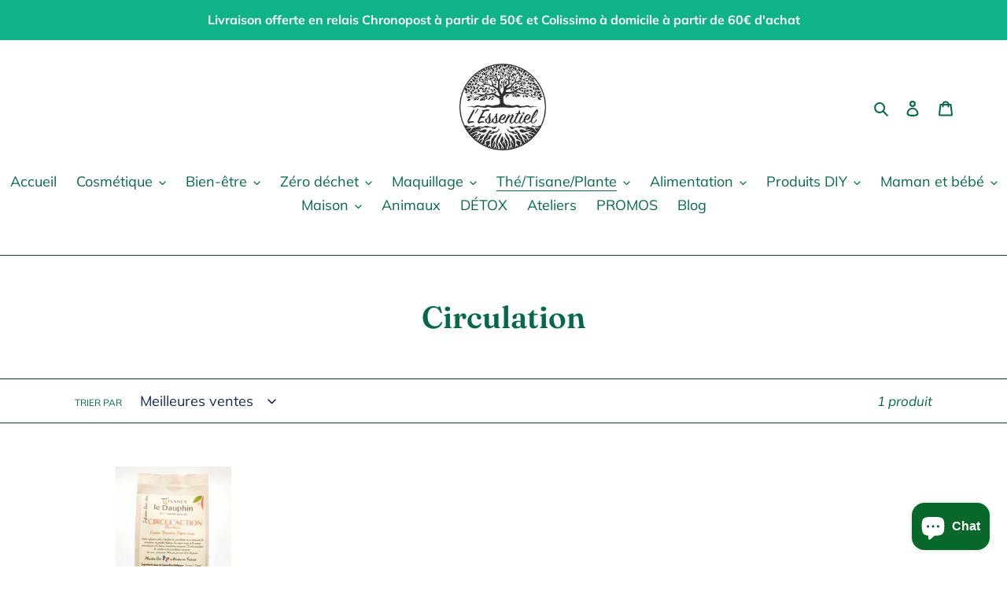

--- FILE ---
content_type: text/html; charset=utf-8
request_url: https://lessentiel-naturopathie.com/collections/circulation
body_size: 27944
content:
<!doctype html>
<html class="no-js" lang="fr">
<head>
  <meta charset="utf-8">
  <meta http-equiv="X-UA-Compatible" content="IE=edge,chrome=1">
  <meta name="viewport" content="width=device-width,initial-scale=1">
  <meta name="theme-color" content="#107479">

  <link rel="preconnect" href="https://cdn.shopify.com" crossorigin>
  <link rel="preconnect" href="https://fonts.shopify.com" crossorigin>
  <link rel="preconnect" href="https://monorail-edge.shopifysvc.com"><link rel="preload" href="//lessentiel-naturopathie.com/cdn/shop/t/2/assets/theme.css?v=26878957509771527761605089345" as="style">
  <link rel="preload" as="font" href="//lessentiel-naturopathie.com/cdn/fonts/fraunces/fraunces_n6.69791a9f00600e5a1e56a6f64efc9d10a28b9c92.woff2" type="font/woff2" crossorigin>
  <link rel="preload" as="font" href="//lessentiel-naturopathie.com/cdn/fonts/muli/muli_n4.e949947cfff05efcc994b2e2db40359a04fa9a92.woff2" type="font/woff2" crossorigin>
  <link rel="preload" as="font" href="//lessentiel-naturopathie.com/cdn/fonts/muli/muli_n7.c8c44d0404947d89610714223e630c4cbe005587.woff2" type="font/woff2" crossorigin>
  <link rel="preload" href="//lessentiel-naturopathie.com/cdn/shop/t/2/assets/theme.js?v=30199989100580895981605089345" as="script">
  <link rel="preload" href="//lessentiel-naturopathie.com/cdn/shop/t/2/assets/lazysizes.js?v=63098554868324070131605089344" as="script"><link rel="canonical" href="https://lessentiel-naturopathie.com/collections/circulation"><link rel="shortcut icon" href="//lessentiel-naturopathie.com/cdn/shop/files/logo_l_essentiel_e447995b-1252-4728-87da-f31ee77b834e_32x32.png?v=1627376590" type="image/png"><title>Circulation
&ndash; L&#39;Essentiel</title><!-- /snippets/social-meta-tags.liquid -->




<meta property="og:site_name" content="L&#39;Essentiel">
<meta property="og:url" content="https://lessentiel-naturopathie.com/collections/circulation">
<meta property="og:title" content="Circulation">
<meta property="og:type" content="product.group">
<meta property="og:description" content="Une boutique de naturopathie à Saint-Jorioz, sur les bords du lac d'Annecy, au coeur de la Haute-Savoie.
Le bien-être au naturel avec des produits de France, locaux, éthiques, équitables, bio, en circuits courts,...
De la parapharmacie aux tisanes, tout le nécessaire pour entretenir sa vitalité et se faire plaisir!">

<meta property="og:image" content="http://lessentiel-naturopathie.com/cdn/shop/files/logo_l_essentiel_1200x1200.png?v=1614311938">
<meta property="og:image:secure_url" content="https://lessentiel-naturopathie.com/cdn/shop/files/logo_l_essentiel_1200x1200.png?v=1614311938">


<meta name="twitter:card" content="summary_large_image">
<meta name="twitter:title" content="Circulation">
<meta name="twitter:description" content="Une boutique de naturopathie à Saint-Jorioz, sur les bords du lac d'Annecy, au coeur de la Haute-Savoie.
Le bien-être au naturel avec des produits de France, locaux, éthiques, équitables, bio, en circuits courts,...
De la parapharmacie aux tisanes, tout le nécessaire pour entretenir sa vitalité et se faire plaisir!">

  
<style data-shopify>
:root {
    --color-text: #05684d;
    --color-text-rgb: 5, 104, 77;
    --color-body-text: #6d6d6d;
    --color-sale-text: #DA2F0C;
    --color-small-button-text-border: #162950;
    --color-text-field: #f1f7f4;
    --color-text-field-text: #162950;
    --color-text-field-text-rgb: 22, 41, 80;

    --color-btn-primary: #107479;
    --color-btn-primary-darker: #0a494c;
    --color-btn-primary-text: #ffffff;

    --color-blankstate: rgba(109, 109, 109, 0.35);
    --color-blankstate-border: rgba(109, 109, 109, 0.2);
    --color-blankstate-background: rgba(109, 109, 109, 0.1);

    --color-text-focus:#033729;
    --color-overlay-text-focus:#e6e6e6;
    --color-btn-primary-focus:#0a494c;
    --color-btn-social-focus:#088b3a;
    --color-small-button-text-border-focus:#27488c;
    --predictive-search-focus:#f2f2f2;

    --color-body: #ffffff;
    --color-bg: #ffffff;
    --color-bg-rgb: 255, 255, 255;
    --color-bg-alt: rgba(109, 109, 109, 0.05);
    --color-bg-currency-selector: rgba(109, 109, 109, 0.2);

    --color-overlay-title-text: #ffffff;
    --color-image-overlay: #3d3d3d;
    --color-image-overlay-rgb: 61, 61, 61;--opacity-image-overlay: 0.4;--hover-overlay-opacity: 0.8;

    --color-border: #04431c;
    --color-border-form: #909090;
    --color-border-form-darker: #767676;

    --svg-select-icon: url(//lessentiel-naturopathie.com/cdn/shop/t/2/assets/ico-select.svg?v=48803375421089217581605089364);
    --slick-img-url: url(//lessentiel-naturopathie.com/cdn/shop/t/2/assets/ajax-loader.gif?v=41356863302472015721605089342);

    --font-weight-body--bold: 700;
    --font-weight-body--bolder: 700;

    --font-stack-header: Fraunces, serif;
    --font-style-header: normal;
    --font-weight-header: 600;

    --font-stack-body: Muli, sans-serif;
    --font-style-body: normal;
    --font-weight-body: 400;

    --font-size-header: 29;

    --font-size-base: 18;

    --font-h1-desktop: 39;
    --font-h1-mobile: 36;
    --font-h2-desktop: 22;
    --font-h2-mobile: 20;
    --font-h3-mobile: 22;
    --font-h4-desktop: 19;
    --font-h4-mobile: 17;
    --font-h5-desktop: 16;
    --font-h5-mobile: 15;
    --font-h6-desktop: 15;
    --font-h6-mobile: 14;

    --font-mega-title-large-desktop: 72;

    --font-rich-text-large: 20;
    --font-rich-text-small: 15;

    
--color-video-bg: #f2f2f2;

    
    --global-color-image-loader-primary: rgba(5, 104, 77, 0.06);
    --global-color-image-loader-secondary: rgba(5, 104, 77, 0.12);
  }
</style>


  <style>*,::after,::before{box-sizing:border-box}body{margin:0}body,html{background-color:var(--color-body)}body,button{font-size:calc(var(--font-size-base) * 1px);font-family:var(--font-stack-body);font-style:var(--font-style-body);font-weight:var(--font-weight-body);color:var(--color-text);line-height:1.5}body,button{-webkit-font-smoothing:antialiased;-webkit-text-size-adjust:100%}.border-bottom{border-bottom:1px solid var(--color-border)}.btn--link{background-color:transparent;border:0;margin:0;color:var(--color-text);text-align:left}.text-right{text-align:right}.icon{display:inline-block;width:20px;height:20px;vertical-align:middle;fill:currentColor}.icon__fallback-text,.visually-hidden{position:absolute!important;overflow:hidden;clip:rect(0 0 0 0);height:1px;width:1px;margin:-1px;padding:0;border:0}svg.icon:not(.icon--full-color) circle,svg.icon:not(.icon--full-color) ellipse,svg.icon:not(.icon--full-color) g,svg.icon:not(.icon--full-color) line,svg.icon:not(.icon--full-color) path,svg.icon:not(.icon--full-color) polygon,svg.icon:not(.icon--full-color) polyline,svg.icon:not(.icon--full-color) rect,symbol.icon:not(.icon--full-color) circle,symbol.icon:not(.icon--full-color) ellipse,symbol.icon:not(.icon--full-color) g,symbol.icon:not(.icon--full-color) line,symbol.icon:not(.icon--full-color) path,symbol.icon:not(.icon--full-color) polygon,symbol.icon:not(.icon--full-color) polyline,symbol.icon:not(.icon--full-color) rect{fill:inherit;stroke:inherit}li{list-style:none}.list--inline{padding:0;margin:0}.list--inline>li{display:inline-block;margin-bottom:0;vertical-align:middle}a{color:var(--color-text);text-decoration:none}.h1,.h2,h1,h2{margin:0 0 17.5px;font-family:var(--font-stack-header);font-style:var(--font-style-header);font-weight:var(--font-weight-header);line-height:1.2;overflow-wrap:break-word;word-wrap:break-word}.h1 a,.h2 a,h1 a,h2 a{color:inherit;text-decoration:none;font-weight:inherit}.h1,h1{font-size:calc(((var(--font-h1-desktop))/ (var(--font-size-base))) * 1em);text-transform:none;letter-spacing:0}@media only screen and (max-width:749px){.h1,h1{font-size:calc(((var(--font-h1-mobile))/ (var(--font-size-base))) * 1em)}}.h2,h2{font-size:calc(((var(--font-h2-desktop))/ (var(--font-size-base))) * 1em);text-transform:uppercase;letter-spacing:.1em}@media only screen and (max-width:749px){.h2,h2{font-size:calc(((var(--font-h2-mobile))/ (var(--font-size-base))) * 1em)}}p{color:var(--color-body-text);margin:0 0 19.44444px}@media only screen and (max-width:749px){p{font-size:calc(((var(--font-size-base) - 1)/ (var(--font-size-base))) * 1em)}}p:last-child{margin-bottom:0}@media only screen and (max-width:749px){.small--hide{display:none!important}}.grid{list-style:none;margin:0;padding:0;margin-left:-30px}.grid::after{content:'';display:table;clear:both}@media only screen and (max-width:749px){.grid{margin-left:-22px}}.grid::after{content:'';display:table;clear:both}.grid--no-gutters{margin-left:0}.grid--no-gutters .grid__item{padding-left:0}.grid--table{display:table;table-layout:fixed;width:100%}.grid--table>.grid__item{float:none;display:table-cell;vertical-align:middle}.grid__item{float:left;padding-left:30px;width:100%}@media only screen and (max-width:749px){.grid__item{padding-left:22px}}.grid__item[class*="--push"]{position:relative}@media only screen and (min-width:750px){.medium-up--one-quarter{width:25%}.medium-up--push-one-third{width:33.33%}.medium-up--one-half{width:50%}.medium-up--push-one-third{left:33.33%;position:relative}}.site-header{position:relative;background-color:var(--color-body)}@media only screen and (max-width:749px){.site-header{border-bottom:1px solid var(--color-border)}}@media only screen and (min-width:750px){.site-header{padding:0 55px}.site-header.logo--center{padding-top:30px}}.site-header__logo{margin:15px 0}.logo-align--center .site-header__logo{text-align:center;margin:0 auto}@media only screen and (max-width:749px){.logo-align--center .site-header__logo{text-align:left;margin:15px 0}}@media only screen and (max-width:749px){.site-header__logo{padding-left:22px;text-align:left}.site-header__logo img{margin:0}}.site-header__logo-link{display:inline-block;word-break:break-word}@media only screen and (min-width:750px){.logo-align--center .site-header__logo-link{margin:0 auto}}.site-header__logo-image{display:block}@media only screen and (min-width:750px){.site-header__logo-image{margin:0 auto}}.site-header__logo-image img{width:100%}.site-header__logo-image--centered img{margin:0 auto}.site-header__logo img{display:block}.site-header__icons{position:relative;white-space:nowrap}@media only screen and (max-width:749px){.site-header__icons{width:auto;padding-right:13px}.site-header__icons .btn--link,.site-header__icons .site-header__cart{font-size:calc(((var(--font-size-base))/ (var(--font-size-base))) * 1em)}}.site-header__icons-wrapper{position:relative;display:-webkit-flex;display:-ms-flexbox;display:flex;width:100%;-ms-flex-align:center;-webkit-align-items:center;-moz-align-items:center;-ms-align-items:center;-o-align-items:center;align-items:center;-webkit-justify-content:flex-end;-ms-justify-content:flex-end;justify-content:flex-end}.site-header__account,.site-header__cart,.site-header__search{position:relative}.site-header__search.site-header__icon{display:none}@media only screen and (min-width:1400px){.site-header__search.site-header__icon{display:block}}.site-header__search-toggle{display:block}@media only screen and (min-width:750px){.site-header__account,.site-header__cart{padding:10px 11px}}.site-header__cart-title,.site-header__search-title{position:absolute!important;overflow:hidden;clip:rect(0 0 0 0);height:1px;width:1px;margin:-1px;padding:0;border:0;display:block;vertical-align:middle}.site-header__cart-title{margin-right:3px}.site-header__cart-count{display:flex;align-items:center;justify-content:center;position:absolute;right:.4rem;top:.2rem;font-weight:700;background-color:var(--color-btn-primary);color:var(--color-btn-primary-text);border-radius:50%;min-width:1em;height:1em}.site-header__cart-count span{font-family:HelveticaNeue,"Helvetica Neue",Helvetica,Arial,sans-serif;font-size:calc(11em / 16);line-height:1}@media only screen and (max-width:749px){.site-header__cart-count{top:calc(7em / 16);right:0;border-radius:50%;min-width:calc(19em / 16);height:calc(19em / 16)}}@media only screen and (max-width:749px){.site-header__cart-count span{padding:.25em calc(6em / 16);font-size:12px}}.site-header__menu{display:none}@media only screen and (max-width:749px){.site-header__icon{display:inline-block;vertical-align:middle;padding:10px 11px;margin:0}}@media only screen and (min-width:750px){.site-header__icon .icon-search{margin-right:3px}}.announcement-bar{z-index:10;position:relative;text-align:center;border-bottom:1px solid transparent;padding:2px}.announcement-bar__link{display:block}.announcement-bar__message{display:block;padding:11px 22px;font-size:calc(((16)/ (var(--font-size-base))) * 1em);font-weight:var(--font-weight-header)}@media only screen and (min-width:750px){.announcement-bar__message{padding-left:55px;padding-right:55px}}.site-nav{position:relative;padding:0;text-align:center;margin:25px 0}.site-nav a{padding:3px 10px}.site-nav__link{display:block;white-space:nowrap}.site-nav--centered .site-nav__link{padding-top:0}.site-nav__link .icon-chevron-down{width:calc(8em / 16);height:calc(8em / 16);margin-left:.5rem}.site-nav__label{border-bottom:1px solid transparent}.site-nav__link--active .site-nav__label{border-bottom-color:var(--color-text)}.site-nav__link--button{border:none;background-color:transparent;padding:3px 10px}.site-header__mobile-nav{z-index:11;position:relative;background-color:var(--color-body)}@media only screen and (max-width:749px){.site-header__mobile-nav{display:-webkit-flex;display:-ms-flexbox;display:flex;width:100%;-ms-flex-align:center;-webkit-align-items:center;-moz-align-items:center;-ms-align-items:center;-o-align-items:center;align-items:center}}.mobile-nav--open .icon-close{display:none}.main-content{opacity:0}.main-content .shopify-section{display:none}.main-content .shopify-section:first-child{display:inherit}.critical-hidden{display:none}</style>

  <script>
    window.performance.mark('debut:theme_stylesheet_loaded.start');

    function onLoadStylesheet() {
      performance.mark('debut:theme_stylesheet_loaded.end');
      performance.measure('debut:theme_stylesheet_loaded', 'debut:theme_stylesheet_loaded.start', 'debut:theme_stylesheet_loaded.end');

      var url = "//lessentiel-naturopathie.com/cdn/shop/t/2/assets/theme.css?v=26878957509771527761605089345";
      var link = document.querySelector('link[href="' + url + '"]');
      link.loaded = true;
      link.dispatchEvent(new Event('load'));
    }
  </script>

  <link rel="stylesheet" href="//lessentiel-naturopathie.com/cdn/shop/t/2/assets/theme.css?v=26878957509771527761605089345" type="text/css" media="print" onload="this.media='all';onLoadStylesheet()">

  <style>
    @font-face {
  font-family: Fraunces;
  font-weight: 600;
  font-style: normal;
  font-display: swap;
  src: url("//lessentiel-naturopathie.com/cdn/fonts/fraunces/fraunces_n6.69791a9f00600e5a1e56a6f64efc9d10a28b9c92.woff2") format("woff2"),
       url("//lessentiel-naturopathie.com/cdn/fonts/fraunces/fraunces_n6.e87d336d46d99db17df56f1dc77d222effffa1f3.woff") format("woff");
}

    @font-face {
  font-family: Muli;
  font-weight: 400;
  font-style: normal;
  font-display: swap;
  src: url("//lessentiel-naturopathie.com/cdn/fonts/muli/muli_n4.e949947cfff05efcc994b2e2db40359a04fa9a92.woff2") format("woff2"),
       url("//lessentiel-naturopathie.com/cdn/fonts/muli/muli_n4.35355e4a0c27c9bc94d9af3f9bcb586d8229277a.woff") format("woff");
}

    @font-face {
  font-family: Muli;
  font-weight: 700;
  font-style: normal;
  font-display: swap;
  src: url("//lessentiel-naturopathie.com/cdn/fonts/muli/muli_n7.c8c44d0404947d89610714223e630c4cbe005587.woff2") format("woff2"),
       url("//lessentiel-naturopathie.com/cdn/fonts/muli/muli_n7.4cbcffea6175d46b4d67e9408244a5b38c2ac568.woff") format("woff");
}

    @font-face {
  font-family: Muli;
  font-weight: 700;
  font-style: normal;
  font-display: swap;
  src: url("//lessentiel-naturopathie.com/cdn/fonts/muli/muli_n7.c8c44d0404947d89610714223e630c4cbe005587.woff2") format("woff2"),
       url("//lessentiel-naturopathie.com/cdn/fonts/muli/muli_n7.4cbcffea6175d46b4d67e9408244a5b38c2ac568.woff") format("woff");
}

    @font-face {
  font-family: Muli;
  font-weight: 400;
  font-style: italic;
  font-display: swap;
  src: url("//lessentiel-naturopathie.com/cdn/fonts/muli/muli_i4.c0a1ea800bab5884ab82e4eb25a6bd25121bd08c.woff2") format("woff2"),
       url("//lessentiel-naturopathie.com/cdn/fonts/muli/muli_i4.a6c39b1b31d876de7f99b3646461aa87120de6ed.woff") format("woff");
}

    @font-face {
  font-family: Muli;
  font-weight: 700;
  font-style: italic;
  font-display: swap;
  src: url("//lessentiel-naturopathie.com/cdn/fonts/muli/muli_i7.34eedbf231efa20bd065d55f6f71485730632c7b.woff2") format("woff2"),
       url("//lessentiel-naturopathie.com/cdn/fonts/muli/muli_i7.2b4df846821493e68344d0b0212997d071bf38b7.woff") format("woff");
}

  </style>

  <script>
    var theme = {
      breakpoints: {
        medium: 750,
        large: 990,
        widescreen: 1400
      },
      strings: {
        addToCart: "Ajouter au panier",
        soldOut: "Épuisé",
        unavailable: "Non disponible",
        regularPrice: "Prix normal",
        salePrice: "Prix réduit",
        sale: "Solde",
        fromLowestPrice: "de [price]",
        vendor: "Distributeur",
        showMore: "Afficher plus",
        showLess: "Afficher moins",
        searchFor: "Rechercher",
        addressError: "Une erreur s\u0026#39;est produite dans la recherche de cette adresse",
        addressNoResults: "Aucun résultat pour cette adresse",
        addressQueryLimit: "Vous avez dépassé la limite d'utilisation de l'API de Google. Pensez à mettre à niveau vers un \u003ca href=\"https:\/\/developers.google.com\/maps\/premium\/usage-limits\"\u003eforfait premium\u003c\/a\u003e.",
        authError: "Une erreur s'est produite lors de l'authentification de votre compte Google Maps.",
        newWindow: "S\u0026#39;ouvre dans une nouvelle fenêtre.",
        external: "Ouvre un site externe.",
        newWindowExternal: "Ouvre un site externe dans une nouvelle fenêtre.",
        removeLabel: "Supprimer [product]",
        update: "Mettre à jour",
        quantity: "Quantité",
        discountedTotal: "Total après réduction",
        regularTotal: "Total avant réduction",
        priceColumn: "Voir les détails de la réduction dans la colonne Prix.",
        quantityMinimumMessage: "La quantité doit être supérieure ou égale à 1",
        cartError: "Une erreur est survenue lors de l’actualisation de votre panier. Essayez de nouveau s’il vous plaît.",
        removedItemMessage: "\u003cspan class=\"cart__removed-product-details\"\u003e([quantity]) [link]\u003c\/span\u003e supprimé(s) de votre panier.",
        unitPrice: "Prix unitaire",
        unitPriceSeparator: "par",
        oneCartCount: "1 article",
        otherCartCount: "[count] article",
        quantityLabel: "Quantité : [count]",
        products: "Produits",
        loading: "Chargement",
        number_of_results: "[result_number] sur [results_count]",
        number_of_results_found: "[results_count] résultats trouvés",
        one_result_found: "1 résultat trouvé"
      },
      moneyFormat: "{{amount_with_comma_separator}} €",
      moneyFormatWithCurrency: "{{amount_with_comma_separator}} EUR",
      settings: {
        predictiveSearchEnabled: true,
        predictiveSearchShowPrice: true,
        predictiveSearchShowVendor: false
      },
      stylesheet: "//lessentiel-naturopathie.com/cdn/shop/t/2/assets/theme.css?v=26878957509771527761605089345"
    }

    document.documentElement.className = document.documentElement.className.replace('no-js', 'js');
  </script><script src="//lessentiel-naturopathie.com/cdn/shop/t/2/assets/theme.js?v=30199989100580895981605089345" defer="defer"></script>
  <script src="//lessentiel-naturopathie.com/cdn/shop/t/2/assets/lazysizes.js?v=63098554868324070131605089344" async="async"></script>

  <script type="text/javascript">
    if (window.MSInputMethodContext && document.documentMode) {
      var scripts = document.getElementsByTagName('script')[0];
      var polyfill = document.createElement("script");
      polyfill.defer = true;
      polyfill.src = "//lessentiel-naturopathie.com/cdn/shop/t/2/assets/ie11CustomProperties.min.js?v=146208399201472936201605089344";

      scripts.parentNode.insertBefore(polyfill, scripts);
    }
  </script>

  <script>window.performance && window.performance.mark && window.performance.mark('shopify.content_for_header.start');</script><meta name="facebook-domain-verification" content="2lhi0hurg15nxaper5czjy0c1zy9o0">
<meta name="google-site-verification" content="hTKDDmsn5MCo-DFxPmCz7iT0lpQVaimvJfTmgFf8xWg">
<meta id="shopify-digital-wallet" name="shopify-digital-wallet" content="/51211403455/digital_wallets/dialog">
<meta name="shopify-checkout-api-token" content="1a4f31276f3632cbba1851982ba4c01d">
<meta id="in-context-paypal-metadata" data-shop-id="51211403455" data-venmo-supported="false" data-environment="production" data-locale="fr_FR" data-paypal-v4="true" data-currency="EUR">
<link rel="alternate" type="application/atom+xml" title="Feed" href="/collections/circulation.atom" />
<link rel="alternate" type="application/json+oembed" href="https://lessentiel-naturopathie.com/collections/circulation.oembed">
<script async="async" src="/checkouts/internal/preloads.js?locale=fr-FR"></script>
<link rel="preconnect" href="https://shop.app" crossorigin="anonymous">
<script async="async" src="https://shop.app/checkouts/internal/preloads.js?locale=fr-FR&shop_id=51211403455" crossorigin="anonymous"></script>
<script id="apple-pay-shop-capabilities" type="application/json">{"shopId":51211403455,"countryCode":"FR","currencyCode":"EUR","merchantCapabilities":["supports3DS"],"merchantId":"gid:\/\/shopify\/Shop\/51211403455","merchantName":"L'Essentiel","requiredBillingContactFields":["postalAddress","email","phone"],"requiredShippingContactFields":["postalAddress","email","phone"],"shippingType":"shipping","supportedNetworks":["visa","masterCard","amex","maestro"],"total":{"type":"pending","label":"L'Essentiel","amount":"1.00"},"shopifyPaymentsEnabled":true,"supportsSubscriptions":true}</script>
<script id="shopify-features" type="application/json">{"accessToken":"1a4f31276f3632cbba1851982ba4c01d","betas":["rich-media-storefront-analytics"],"domain":"lessentiel-naturopathie.com","predictiveSearch":true,"shopId":51211403455,"locale":"fr"}</script>
<script>var Shopify = Shopify || {};
Shopify.shop = "lessentiel-naturopathie.myshopify.com";
Shopify.locale = "fr";
Shopify.currency = {"active":"EUR","rate":"1.0"};
Shopify.country = "FR";
Shopify.theme = {"name":"Debut","id":115600130239,"schema_name":"Debut","schema_version":"17.6.1","theme_store_id":796,"role":"main"};
Shopify.theme.handle = "null";
Shopify.theme.style = {"id":null,"handle":null};
Shopify.cdnHost = "lessentiel-naturopathie.com/cdn";
Shopify.routes = Shopify.routes || {};
Shopify.routes.root = "/";</script>
<script type="module">!function(o){(o.Shopify=o.Shopify||{}).modules=!0}(window);</script>
<script>!function(o){function n(){var o=[];function n(){o.push(Array.prototype.slice.apply(arguments))}return n.q=o,n}var t=o.Shopify=o.Shopify||{};t.loadFeatures=n(),t.autoloadFeatures=n()}(window);</script>
<script>
  window.ShopifyPay = window.ShopifyPay || {};
  window.ShopifyPay.apiHost = "shop.app\/pay";
  window.ShopifyPay.redirectState = null;
</script>
<script id="shop-js-analytics" type="application/json">{"pageType":"collection"}</script>
<script defer="defer" async type="module" src="//lessentiel-naturopathie.com/cdn/shopifycloud/shop-js/modules/v2/client.init-shop-cart-sync_INwxTpsh.fr.esm.js"></script>
<script defer="defer" async type="module" src="//lessentiel-naturopathie.com/cdn/shopifycloud/shop-js/modules/v2/chunk.common_YNAa1F1g.esm.js"></script>
<script type="module">
  await import("//lessentiel-naturopathie.com/cdn/shopifycloud/shop-js/modules/v2/client.init-shop-cart-sync_INwxTpsh.fr.esm.js");
await import("//lessentiel-naturopathie.com/cdn/shopifycloud/shop-js/modules/v2/chunk.common_YNAa1F1g.esm.js");

  window.Shopify.SignInWithShop?.initShopCartSync?.({"fedCMEnabled":true,"windoidEnabled":true});

</script>
<script>
  window.Shopify = window.Shopify || {};
  if (!window.Shopify.featureAssets) window.Shopify.featureAssets = {};
  window.Shopify.featureAssets['shop-js'] = {"shop-cart-sync":["modules/v2/client.shop-cart-sync_BVs4vSl-.fr.esm.js","modules/v2/chunk.common_YNAa1F1g.esm.js"],"init-fed-cm":["modules/v2/client.init-fed-cm_CEmYoMXU.fr.esm.js","modules/v2/chunk.common_YNAa1F1g.esm.js"],"shop-button":["modules/v2/client.shop-button_BhVpOdEY.fr.esm.js","modules/v2/chunk.common_YNAa1F1g.esm.js"],"init-windoid":["modules/v2/client.init-windoid_DVncJssP.fr.esm.js","modules/v2/chunk.common_YNAa1F1g.esm.js"],"shop-cash-offers":["modules/v2/client.shop-cash-offers_CD5ChB-w.fr.esm.js","modules/v2/chunk.common_YNAa1F1g.esm.js","modules/v2/chunk.modal_DXhkN-5p.esm.js"],"shop-toast-manager":["modules/v2/client.shop-toast-manager_CMZA41xP.fr.esm.js","modules/v2/chunk.common_YNAa1F1g.esm.js"],"init-shop-email-lookup-coordinator":["modules/v2/client.init-shop-email-lookup-coordinator_Dxg3Qq63.fr.esm.js","modules/v2/chunk.common_YNAa1F1g.esm.js"],"pay-button":["modules/v2/client.pay-button_CApwTr-J.fr.esm.js","modules/v2/chunk.common_YNAa1F1g.esm.js"],"avatar":["modules/v2/client.avatar_BTnouDA3.fr.esm.js"],"init-shop-cart-sync":["modules/v2/client.init-shop-cart-sync_INwxTpsh.fr.esm.js","modules/v2/chunk.common_YNAa1F1g.esm.js"],"shop-login-button":["modules/v2/client.shop-login-button_Ctct7BR2.fr.esm.js","modules/v2/chunk.common_YNAa1F1g.esm.js","modules/v2/chunk.modal_DXhkN-5p.esm.js"],"init-customer-accounts-sign-up":["modules/v2/client.init-customer-accounts-sign-up_DTysEz83.fr.esm.js","modules/v2/client.shop-login-button_Ctct7BR2.fr.esm.js","modules/v2/chunk.common_YNAa1F1g.esm.js","modules/v2/chunk.modal_DXhkN-5p.esm.js"],"init-shop-for-new-customer-accounts":["modules/v2/client.init-shop-for-new-customer-accounts_wbmNjFX3.fr.esm.js","modules/v2/client.shop-login-button_Ctct7BR2.fr.esm.js","modules/v2/chunk.common_YNAa1F1g.esm.js","modules/v2/chunk.modal_DXhkN-5p.esm.js"],"init-customer-accounts":["modules/v2/client.init-customer-accounts_DqpN27KS.fr.esm.js","modules/v2/client.shop-login-button_Ctct7BR2.fr.esm.js","modules/v2/chunk.common_YNAa1F1g.esm.js","modules/v2/chunk.modal_DXhkN-5p.esm.js"],"shop-follow-button":["modules/v2/client.shop-follow-button_CBz8VXaE.fr.esm.js","modules/v2/chunk.common_YNAa1F1g.esm.js","modules/v2/chunk.modal_DXhkN-5p.esm.js"],"lead-capture":["modules/v2/client.lead-capture_Bo6pQGej.fr.esm.js","modules/v2/chunk.common_YNAa1F1g.esm.js","modules/v2/chunk.modal_DXhkN-5p.esm.js"],"checkout-modal":["modules/v2/client.checkout-modal_B_8gz53b.fr.esm.js","modules/v2/chunk.common_YNAa1F1g.esm.js","modules/v2/chunk.modal_DXhkN-5p.esm.js"],"shop-login":["modules/v2/client.shop-login_CTIGRVE1.fr.esm.js","modules/v2/chunk.common_YNAa1F1g.esm.js","modules/v2/chunk.modal_DXhkN-5p.esm.js"],"payment-terms":["modules/v2/client.payment-terms_BUSo56Mg.fr.esm.js","modules/v2/chunk.common_YNAa1F1g.esm.js","modules/v2/chunk.modal_DXhkN-5p.esm.js"]};
</script>
<script id="__st">var __st={"a":51211403455,"offset":3600,"reqid":"496ecea5-3797-48d5-b734-8b6141021562-1769004006","pageurl":"lessentiel-naturopathie.com\/collections\/circulation","u":"743c99cf6dd2","p":"collection","rtyp":"collection","rid":268034277567};</script>
<script>window.ShopifyPaypalV4VisibilityTracking = true;</script>
<script id="captcha-bootstrap">!function(){'use strict';const t='contact',e='account',n='new_comment',o=[[t,t],['blogs',n],['comments',n],[t,'customer']],c=[[e,'customer_login'],[e,'guest_login'],[e,'recover_customer_password'],[e,'create_customer']],r=t=>t.map((([t,e])=>`form[action*='/${t}']:not([data-nocaptcha='true']) input[name='form_type'][value='${e}']`)).join(','),a=t=>()=>t?[...document.querySelectorAll(t)].map((t=>t.form)):[];function s(){const t=[...o],e=r(t);return a(e)}const i='password',u='form_key',d=['recaptcha-v3-token','g-recaptcha-response','h-captcha-response',i],f=()=>{try{return window.sessionStorage}catch{return}},m='__shopify_v',_=t=>t.elements[u];function p(t,e,n=!1){try{const o=window.sessionStorage,c=JSON.parse(o.getItem(e)),{data:r}=function(t){const{data:e,action:n}=t;return t[m]||n?{data:e,action:n}:{data:t,action:n}}(c);for(const[e,n]of Object.entries(r))t.elements[e]&&(t.elements[e].value=n);n&&o.removeItem(e)}catch(o){console.error('form repopulation failed',{error:o})}}const l='form_type',E='cptcha';function T(t){t.dataset[E]=!0}const w=window,h=w.document,L='Shopify',v='ce_forms',y='captcha';let A=!1;((t,e)=>{const n=(g='f06e6c50-85a8-45c8-87d0-21a2b65856fe',I='https://cdn.shopify.com/shopifycloud/storefront-forms-hcaptcha/ce_storefront_forms_captcha_hcaptcha.v1.5.2.iife.js',D={infoText:'Protégé par hCaptcha',privacyText:'Confidentialité',termsText:'Conditions'},(t,e,n)=>{const o=w[L][v],c=o.bindForm;if(c)return c(t,g,e,D).then(n);var r;o.q.push([[t,g,e,D],n]),r=I,A||(h.body.append(Object.assign(h.createElement('script'),{id:'captcha-provider',async:!0,src:r})),A=!0)});var g,I,D;w[L]=w[L]||{},w[L][v]=w[L][v]||{},w[L][v].q=[],w[L][y]=w[L][y]||{},w[L][y].protect=function(t,e){n(t,void 0,e),T(t)},Object.freeze(w[L][y]),function(t,e,n,w,h,L){const[v,y,A,g]=function(t,e,n){const i=e?o:[],u=t?c:[],d=[...i,...u],f=r(d),m=r(i),_=r(d.filter((([t,e])=>n.includes(e))));return[a(f),a(m),a(_),s()]}(w,h,L),I=t=>{const e=t.target;return e instanceof HTMLFormElement?e:e&&e.form},D=t=>v().includes(t);t.addEventListener('submit',(t=>{const e=I(t);if(!e)return;const n=D(e)&&!e.dataset.hcaptchaBound&&!e.dataset.recaptchaBound,o=_(e),c=g().includes(e)&&(!o||!o.value);(n||c)&&t.preventDefault(),c&&!n&&(function(t){try{if(!f())return;!function(t){const e=f();if(!e)return;const n=_(t);if(!n)return;const o=n.value;o&&e.removeItem(o)}(t);const e=Array.from(Array(32),(()=>Math.random().toString(36)[2])).join('');!function(t,e){_(t)||t.append(Object.assign(document.createElement('input'),{type:'hidden',name:u})),t.elements[u].value=e}(t,e),function(t,e){const n=f();if(!n)return;const o=[...t.querySelectorAll(`input[type='${i}']`)].map((({name:t})=>t)),c=[...d,...o],r={};for(const[a,s]of new FormData(t).entries())c.includes(a)||(r[a]=s);n.setItem(e,JSON.stringify({[m]:1,action:t.action,data:r}))}(t,e)}catch(e){console.error('failed to persist form',e)}}(e),e.submit())}));const S=(t,e)=>{t&&!t.dataset[E]&&(n(t,e.some((e=>e===t))),T(t))};for(const o of['focusin','change'])t.addEventListener(o,(t=>{const e=I(t);D(e)&&S(e,y())}));const B=e.get('form_key'),M=e.get(l),P=B&&M;t.addEventListener('DOMContentLoaded',(()=>{const t=y();if(P)for(const e of t)e.elements[l].value===M&&p(e,B);[...new Set([...A(),...v().filter((t=>'true'===t.dataset.shopifyCaptcha))])].forEach((e=>S(e,t)))}))}(h,new URLSearchParams(w.location.search),n,t,e,['guest_login'])})(!0,!0)}();</script>
<script integrity="sha256-4kQ18oKyAcykRKYeNunJcIwy7WH5gtpwJnB7kiuLZ1E=" data-source-attribution="shopify.loadfeatures" defer="defer" src="//lessentiel-naturopathie.com/cdn/shopifycloud/storefront/assets/storefront/load_feature-a0a9edcb.js" crossorigin="anonymous"></script>
<script crossorigin="anonymous" defer="defer" src="//lessentiel-naturopathie.com/cdn/shopifycloud/storefront/assets/shopify_pay/storefront-65b4c6d7.js?v=20250812"></script>
<script data-source-attribution="shopify.dynamic_checkout.dynamic.init">var Shopify=Shopify||{};Shopify.PaymentButton=Shopify.PaymentButton||{isStorefrontPortableWallets:!0,init:function(){window.Shopify.PaymentButton.init=function(){};var t=document.createElement("script");t.src="https://lessentiel-naturopathie.com/cdn/shopifycloud/portable-wallets/latest/portable-wallets.fr.js",t.type="module",document.head.appendChild(t)}};
</script>
<script data-source-attribution="shopify.dynamic_checkout.buyer_consent">
  function portableWalletsHideBuyerConsent(e){var t=document.getElementById("shopify-buyer-consent"),n=document.getElementById("shopify-subscription-policy-button");t&&n&&(t.classList.add("hidden"),t.setAttribute("aria-hidden","true"),n.removeEventListener("click",e))}function portableWalletsShowBuyerConsent(e){var t=document.getElementById("shopify-buyer-consent"),n=document.getElementById("shopify-subscription-policy-button");t&&n&&(t.classList.remove("hidden"),t.removeAttribute("aria-hidden"),n.addEventListener("click",e))}window.Shopify?.PaymentButton&&(window.Shopify.PaymentButton.hideBuyerConsent=portableWalletsHideBuyerConsent,window.Shopify.PaymentButton.showBuyerConsent=portableWalletsShowBuyerConsent);
</script>
<script data-source-attribution="shopify.dynamic_checkout.cart.bootstrap">document.addEventListener("DOMContentLoaded",(function(){function t(){return document.querySelector("shopify-accelerated-checkout-cart, shopify-accelerated-checkout")}if(t())Shopify.PaymentButton.init();else{new MutationObserver((function(e,n){t()&&(Shopify.PaymentButton.init(),n.disconnect())})).observe(document.body,{childList:!0,subtree:!0})}}));
</script>
<script id='scb4127' type='text/javascript' async='' src='https://lessentiel-naturopathie.com/cdn/shopifycloud/privacy-banner/storefront-banner.js'></script><link id="shopify-accelerated-checkout-styles" rel="stylesheet" media="screen" href="https://lessentiel-naturopathie.com/cdn/shopifycloud/portable-wallets/latest/accelerated-checkout-backwards-compat.css" crossorigin="anonymous">
<style id="shopify-accelerated-checkout-cart">
        #shopify-buyer-consent {
  margin-top: 1em;
  display: inline-block;
  width: 100%;
}

#shopify-buyer-consent.hidden {
  display: none;
}

#shopify-subscription-policy-button {
  background: none;
  border: none;
  padding: 0;
  text-decoration: underline;
  font-size: inherit;
  cursor: pointer;
}

#shopify-subscription-policy-button::before {
  box-shadow: none;
}

      </style>

<script>window.performance && window.performance.mark && window.performance.mark('shopify.content_for_header.end');</script>
  <script>
  !function(t,n){function o(n){var o=t.getElementsByTagName("script")[0],i=t.createElement("script");i.src=n,i.crossOrigin="",o.parentNode.insertBefore(i,o)}if(!n.isLoyaltyLion){window.loyaltylion=n,void 0===window.lion&&(window.lion=n),n.version=2,n.isLoyaltyLion=!0;var i=new Date,e=i.getFullYear().toString()+i.getMonth().toString()+i.getDate().toString();o("https://sdk.loyaltylion.net/static/2/loader.js?t="+e);var r=!1;n.init=function(t){if(r)throw new Error("Cannot call lion.init more than once");r=!0;var a=n._token=t.token;if(!a)throw new Error("Token must be supplied to lion.init");for(var l=[],s="_push configure bootstrap shutdown on removeListener authenticateCustomer".split(" "),c=0;c<s.length;c+=1)!function(t,n){t[n]=function(){l.push([n,Array.prototype.slice.call(arguments,0)])}}(n,s[c]);o("https://sdk.loyaltylion.net/sdk/start/"+a+".js?t="+e+i.getHours().toString()),n._initData=t,n._buffer=l}}}(document,window.loyaltylion||[]);

  
    
      loyaltylion.init({ token: "f58f8015b423669a52630a08723f4d47" });
    
  
</script>
<script src="https://cdn.shopify.com/extensions/e8878072-2f6b-4e89-8082-94b04320908d/inbox-1254/assets/inbox-chat-loader.js" type="text/javascript" defer="defer"></script>
<link href="https://monorail-edge.shopifysvc.com" rel="dns-prefetch">
<script>(function(){if ("sendBeacon" in navigator && "performance" in window) {try {var session_token_from_headers = performance.getEntriesByType('navigation')[0].serverTiming.find(x => x.name == '_s').description;} catch {var session_token_from_headers = undefined;}var session_cookie_matches = document.cookie.match(/_shopify_s=([^;]*)/);var session_token_from_cookie = session_cookie_matches && session_cookie_matches.length === 2 ? session_cookie_matches[1] : "";var session_token = session_token_from_headers || session_token_from_cookie || "";function handle_abandonment_event(e) {var entries = performance.getEntries().filter(function(entry) {return /monorail-edge.shopifysvc.com/.test(entry.name);});if (!window.abandonment_tracked && entries.length === 0) {window.abandonment_tracked = true;var currentMs = Date.now();var navigation_start = performance.timing.navigationStart;var payload = {shop_id: 51211403455,url: window.location.href,navigation_start,duration: currentMs - navigation_start,session_token,page_type: "collection"};window.navigator.sendBeacon("https://monorail-edge.shopifysvc.com/v1/produce", JSON.stringify({schema_id: "online_store_buyer_site_abandonment/1.1",payload: payload,metadata: {event_created_at_ms: currentMs,event_sent_at_ms: currentMs}}));}}window.addEventListener('pagehide', handle_abandonment_event);}}());</script>
<script id="web-pixels-manager-setup">(function e(e,d,r,n,o){if(void 0===o&&(o={}),!Boolean(null===(a=null===(i=window.Shopify)||void 0===i?void 0:i.analytics)||void 0===a?void 0:a.replayQueue)){var i,a;window.Shopify=window.Shopify||{};var t=window.Shopify;t.analytics=t.analytics||{};var s=t.analytics;s.replayQueue=[],s.publish=function(e,d,r){return s.replayQueue.push([e,d,r]),!0};try{self.performance.mark("wpm:start")}catch(e){}var l=function(){var e={modern:/Edge?\/(1{2}[4-9]|1[2-9]\d|[2-9]\d{2}|\d{4,})\.\d+(\.\d+|)|Firefox\/(1{2}[4-9]|1[2-9]\d|[2-9]\d{2}|\d{4,})\.\d+(\.\d+|)|Chrom(ium|e)\/(9{2}|\d{3,})\.\d+(\.\d+|)|(Maci|X1{2}).+ Version\/(15\.\d+|(1[6-9]|[2-9]\d|\d{3,})\.\d+)([,.]\d+|)( \(\w+\)|)( Mobile\/\w+|) Safari\/|Chrome.+OPR\/(9{2}|\d{3,})\.\d+\.\d+|(CPU[ +]OS|iPhone[ +]OS|CPU[ +]iPhone|CPU IPhone OS|CPU iPad OS)[ +]+(15[._]\d+|(1[6-9]|[2-9]\d|\d{3,})[._]\d+)([._]\d+|)|Android:?[ /-](13[3-9]|1[4-9]\d|[2-9]\d{2}|\d{4,})(\.\d+|)(\.\d+|)|Android.+Firefox\/(13[5-9]|1[4-9]\d|[2-9]\d{2}|\d{4,})\.\d+(\.\d+|)|Android.+Chrom(ium|e)\/(13[3-9]|1[4-9]\d|[2-9]\d{2}|\d{4,})\.\d+(\.\d+|)|SamsungBrowser\/([2-9]\d|\d{3,})\.\d+/,legacy:/Edge?\/(1[6-9]|[2-9]\d|\d{3,})\.\d+(\.\d+|)|Firefox\/(5[4-9]|[6-9]\d|\d{3,})\.\d+(\.\d+|)|Chrom(ium|e)\/(5[1-9]|[6-9]\d|\d{3,})\.\d+(\.\d+|)([\d.]+$|.*Safari\/(?![\d.]+ Edge\/[\d.]+$))|(Maci|X1{2}).+ Version\/(10\.\d+|(1[1-9]|[2-9]\d|\d{3,})\.\d+)([,.]\d+|)( \(\w+\)|)( Mobile\/\w+|) Safari\/|Chrome.+OPR\/(3[89]|[4-9]\d|\d{3,})\.\d+\.\d+|(CPU[ +]OS|iPhone[ +]OS|CPU[ +]iPhone|CPU IPhone OS|CPU iPad OS)[ +]+(10[._]\d+|(1[1-9]|[2-9]\d|\d{3,})[._]\d+)([._]\d+|)|Android:?[ /-](13[3-9]|1[4-9]\d|[2-9]\d{2}|\d{4,})(\.\d+|)(\.\d+|)|Mobile Safari.+OPR\/([89]\d|\d{3,})\.\d+\.\d+|Android.+Firefox\/(13[5-9]|1[4-9]\d|[2-9]\d{2}|\d{4,})\.\d+(\.\d+|)|Android.+Chrom(ium|e)\/(13[3-9]|1[4-9]\d|[2-9]\d{2}|\d{4,})\.\d+(\.\d+|)|Android.+(UC? ?Browser|UCWEB|U3)[ /]?(15\.([5-9]|\d{2,})|(1[6-9]|[2-9]\d|\d{3,})\.\d+)\.\d+|SamsungBrowser\/(5\.\d+|([6-9]|\d{2,})\.\d+)|Android.+MQ{2}Browser\/(14(\.(9|\d{2,})|)|(1[5-9]|[2-9]\d|\d{3,})(\.\d+|))(\.\d+|)|K[Aa][Ii]OS\/(3\.\d+|([4-9]|\d{2,})\.\d+)(\.\d+|)/},d=e.modern,r=e.legacy,n=navigator.userAgent;return n.match(d)?"modern":n.match(r)?"legacy":"unknown"}(),u="modern"===l?"modern":"legacy",c=(null!=n?n:{modern:"",legacy:""})[u],f=function(e){return[e.baseUrl,"/wpm","/b",e.hashVersion,"modern"===e.buildTarget?"m":"l",".js"].join("")}({baseUrl:d,hashVersion:r,buildTarget:u}),m=function(e){var d=e.version,r=e.bundleTarget,n=e.surface,o=e.pageUrl,i=e.monorailEndpoint;return{emit:function(e){var a=e.status,t=e.errorMsg,s=(new Date).getTime(),l=JSON.stringify({metadata:{event_sent_at_ms:s},events:[{schema_id:"web_pixels_manager_load/3.1",payload:{version:d,bundle_target:r,page_url:o,status:a,surface:n,error_msg:t},metadata:{event_created_at_ms:s}}]});if(!i)return console&&console.warn&&console.warn("[Web Pixels Manager] No Monorail endpoint provided, skipping logging."),!1;try{return self.navigator.sendBeacon.bind(self.navigator)(i,l)}catch(e){}var u=new XMLHttpRequest;try{return u.open("POST",i,!0),u.setRequestHeader("Content-Type","text/plain"),u.send(l),!0}catch(e){return console&&console.warn&&console.warn("[Web Pixels Manager] Got an unhandled error while logging to Monorail."),!1}}}}({version:r,bundleTarget:l,surface:e.surface,pageUrl:self.location.href,monorailEndpoint:e.monorailEndpoint});try{o.browserTarget=l,function(e){var d=e.src,r=e.async,n=void 0===r||r,o=e.onload,i=e.onerror,a=e.sri,t=e.scriptDataAttributes,s=void 0===t?{}:t,l=document.createElement("script"),u=document.querySelector("head"),c=document.querySelector("body");if(l.async=n,l.src=d,a&&(l.integrity=a,l.crossOrigin="anonymous"),s)for(var f in s)if(Object.prototype.hasOwnProperty.call(s,f))try{l.dataset[f]=s[f]}catch(e){}if(o&&l.addEventListener("load",o),i&&l.addEventListener("error",i),u)u.appendChild(l);else{if(!c)throw new Error("Did not find a head or body element to append the script");c.appendChild(l)}}({src:f,async:!0,onload:function(){if(!function(){var e,d;return Boolean(null===(d=null===(e=window.Shopify)||void 0===e?void 0:e.analytics)||void 0===d?void 0:d.initialized)}()){var d=window.webPixelsManager.init(e)||void 0;if(d){var r=window.Shopify.analytics;r.replayQueue.forEach((function(e){var r=e[0],n=e[1],o=e[2];d.publishCustomEvent(r,n,o)})),r.replayQueue=[],r.publish=d.publishCustomEvent,r.visitor=d.visitor,r.initialized=!0}}},onerror:function(){return m.emit({status:"failed",errorMsg:"".concat(f," has failed to load")})},sri:function(e){var d=/^sha384-[A-Za-z0-9+/=]+$/;return"string"==typeof e&&d.test(e)}(c)?c:"",scriptDataAttributes:o}),m.emit({status:"loading"})}catch(e){m.emit({status:"failed",errorMsg:(null==e?void 0:e.message)||"Unknown error"})}}})({shopId: 51211403455,storefrontBaseUrl: "https://lessentiel-naturopathie.com",extensionsBaseUrl: "https://extensions.shopifycdn.com/cdn/shopifycloud/web-pixels-manager",monorailEndpoint: "https://monorail-edge.shopifysvc.com/unstable/produce_batch",surface: "storefront-renderer",enabledBetaFlags: ["2dca8a86"],webPixelsConfigList: [{"id":"1073774919","configuration":"{\"config\":\"{\\\"pixel_id\\\":\\\"GT-K54PK3R\\\",\\\"target_country\\\":\\\"FR\\\",\\\"gtag_events\\\":[{\\\"type\\\":\\\"purchase\\\",\\\"action_label\\\":\\\"MC-YWRNQJKZFP\\\"},{\\\"type\\\":\\\"page_view\\\",\\\"action_label\\\":\\\"MC-YWRNQJKZFP\\\"},{\\\"type\\\":\\\"view_item\\\",\\\"action_label\\\":\\\"MC-YWRNQJKZFP\\\"}],\\\"enable_monitoring_mode\\\":false}\"}","eventPayloadVersion":"v1","runtimeContext":"OPEN","scriptVersion":"b2a88bafab3e21179ed38636efcd8a93","type":"APP","apiClientId":1780363,"privacyPurposes":[],"dataSharingAdjustments":{"protectedCustomerApprovalScopes":["read_customer_address","read_customer_email","read_customer_name","read_customer_personal_data","read_customer_phone"]}},{"id":"shopify-app-pixel","configuration":"{}","eventPayloadVersion":"v1","runtimeContext":"STRICT","scriptVersion":"0450","apiClientId":"shopify-pixel","type":"APP","privacyPurposes":["ANALYTICS","MARKETING"]},{"id":"shopify-custom-pixel","eventPayloadVersion":"v1","runtimeContext":"LAX","scriptVersion":"0450","apiClientId":"shopify-pixel","type":"CUSTOM","privacyPurposes":["ANALYTICS","MARKETING"]}],isMerchantRequest: false,initData: {"shop":{"name":"L'Essentiel","paymentSettings":{"currencyCode":"EUR"},"myshopifyDomain":"lessentiel-naturopathie.myshopify.com","countryCode":"FR","storefrontUrl":"https:\/\/lessentiel-naturopathie.com"},"customer":null,"cart":null,"checkout":null,"productVariants":[],"purchasingCompany":null},},"https://lessentiel-naturopathie.com/cdn","fcfee988w5aeb613cpc8e4bc33m6693e112",{"modern":"","legacy":""},{"shopId":"51211403455","storefrontBaseUrl":"https:\/\/lessentiel-naturopathie.com","extensionBaseUrl":"https:\/\/extensions.shopifycdn.com\/cdn\/shopifycloud\/web-pixels-manager","surface":"storefront-renderer","enabledBetaFlags":"[\"2dca8a86\"]","isMerchantRequest":"false","hashVersion":"fcfee988w5aeb613cpc8e4bc33m6693e112","publish":"custom","events":"[[\"page_viewed\",{}],[\"collection_viewed\",{\"collection\":{\"id\":\"268034277567\",\"title\":\"Circulation\",\"productVariants\":[{\"price\":{\"amount\":8.7,\"currencyCode\":\"EUR\"},\"product\":{\"title\":\"Circul'Action Tisanes le Dauphin\",\"vendor\":\"Tisanes le Dauphin\",\"id\":\"6178675916991\",\"untranslatedTitle\":\"Circul'Action Tisanes le Dauphin\",\"url\":\"\/products\/circulaction-tisanes-le-dauphin\",\"type\":\"Tisane\"},\"id\":\"37751088054463\",\"image\":{\"src\":\"\/\/lessentiel-naturopathie.com\/cdn\/shop\/products\/SKB-circulaction-vr.jpg?v=1607763826\"},\"sku\":\"\",\"title\":\"Default Title\",\"untranslatedTitle\":\"Default Title\"}]}}]]"});</script><script>
  window.ShopifyAnalytics = window.ShopifyAnalytics || {};
  window.ShopifyAnalytics.meta = window.ShopifyAnalytics.meta || {};
  window.ShopifyAnalytics.meta.currency = 'EUR';
  var meta = {"products":[{"id":6178675916991,"gid":"gid:\/\/shopify\/Product\/6178675916991","vendor":"Tisanes le Dauphin","type":"Tisane","handle":"circulaction-tisanes-le-dauphin","variants":[{"id":37751088054463,"price":870,"name":"Circul'Action Tisanes le Dauphin","public_title":null,"sku":""}],"remote":false}],"page":{"pageType":"collection","resourceType":"collection","resourceId":268034277567,"requestId":"496ecea5-3797-48d5-b734-8b6141021562-1769004006"}};
  for (var attr in meta) {
    window.ShopifyAnalytics.meta[attr] = meta[attr];
  }
</script>
<script class="analytics">
  (function () {
    var customDocumentWrite = function(content) {
      var jquery = null;

      if (window.jQuery) {
        jquery = window.jQuery;
      } else if (window.Checkout && window.Checkout.$) {
        jquery = window.Checkout.$;
      }

      if (jquery) {
        jquery('body').append(content);
      }
    };

    var hasLoggedConversion = function(token) {
      if (token) {
        return document.cookie.indexOf('loggedConversion=' + token) !== -1;
      }
      return false;
    }

    var setCookieIfConversion = function(token) {
      if (token) {
        var twoMonthsFromNow = new Date(Date.now());
        twoMonthsFromNow.setMonth(twoMonthsFromNow.getMonth() + 2);

        document.cookie = 'loggedConversion=' + token + '; expires=' + twoMonthsFromNow;
      }
    }

    var trekkie = window.ShopifyAnalytics.lib = window.trekkie = window.trekkie || [];
    if (trekkie.integrations) {
      return;
    }
    trekkie.methods = [
      'identify',
      'page',
      'ready',
      'track',
      'trackForm',
      'trackLink'
    ];
    trekkie.factory = function(method) {
      return function() {
        var args = Array.prototype.slice.call(arguments);
        args.unshift(method);
        trekkie.push(args);
        return trekkie;
      };
    };
    for (var i = 0; i < trekkie.methods.length; i++) {
      var key = trekkie.methods[i];
      trekkie[key] = trekkie.factory(key);
    }
    trekkie.load = function(config) {
      trekkie.config = config || {};
      trekkie.config.initialDocumentCookie = document.cookie;
      var first = document.getElementsByTagName('script')[0];
      var script = document.createElement('script');
      script.type = 'text/javascript';
      script.onerror = function(e) {
        var scriptFallback = document.createElement('script');
        scriptFallback.type = 'text/javascript';
        scriptFallback.onerror = function(error) {
                var Monorail = {
      produce: function produce(monorailDomain, schemaId, payload) {
        var currentMs = new Date().getTime();
        var event = {
          schema_id: schemaId,
          payload: payload,
          metadata: {
            event_created_at_ms: currentMs,
            event_sent_at_ms: currentMs
          }
        };
        return Monorail.sendRequest("https://" + monorailDomain + "/v1/produce", JSON.stringify(event));
      },
      sendRequest: function sendRequest(endpointUrl, payload) {
        // Try the sendBeacon API
        if (window && window.navigator && typeof window.navigator.sendBeacon === 'function' && typeof window.Blob === 'function' && !Monorail.isIos12()) {
          var blobData = new window.Blob([payload], {
            type: 'text/plain'
          });

          if (window.navigator.sendBeacon(endpointUrl, blobData)) {
            return true;
          } // sendBeacon was not successful

        } // XHR beacon

        var xhr = new XMLHttpRequest();

        try {
          xhr.open('POST', endpointUrl);
          xhr.setRequestHeader('Content-Type', 'text/plain');
          xhr.send(payload);
        } catch (e) {
          console.log(e);
        }

        return false;
      },
      isIos12: function isIos12() {
        return window.navigator.userAgent.lastIndexOf('iPhone; CPU iPhone OS 12_') !== -1 || window.navigator.userAgent.lastIndexOf('iPad; CPU OS 12_') !== -1;
      }
    };
    Monorail.produce('monorail-edge.shopifysvc.com',
      'trekkie_storefront_load_errors/1.1',
      {shop_id: 51211403455,
      theme_id: 115600130239,
      app_name: "storefront",
      context_url: window.location.href,
      source_url: "//lessentiel-naturopathie.com/cdn/s/trekkie.storefront.cd680fe47e6c39ca5d5df5f0a32d569bc48c0f27.min.js"});

        };
        scriptFallback.async = true;
        scriptFallback.src = '//lessentiel-naturopathie.com/cdn/s/trekkie.storefront.cd680fe47e6c39ca5d5df5f0a32d569bc48c0f27.min.js';
        first.parentNode.insertBefore(scriptFallback, first);
      };
      script.async = true;
      script.src = '//lessentiel-naturopathie.com/cdn/s/trekkie.storefront.cd680fe47e6c39ca5d5df5f0a32d569bc48c0f27.min.js';
      first.parentNode.insertBefore(script, first);
    };
    trekkie.load(
      {"Trekkie":{"appName":"storefront","development":false,"defaultAttributes":{"shopId":51211403455,"isMerchantRequest":null,"themeId":115600130239,"themeCityHash":"3671100393510969363","contentLanguage":"fr","currency":"EUR","eventMetadataId":"c0d5a0a1-4c9f-4ae0-a8c8-7843fa3c873b"},"isServerSideCookieWritingEnabled":true,"monorailRegion":"shop_domain","enabledBetaFlags":["65f19447"]},"Session Attribution":{},"S2S":{"facebookCapiEnabled":false,"source":"trekkie-storefront-renderer","apiClientId":580111}}
    );

    var loaded = false;
    trekkie.ready(function() {
      if (loaded) return;
      loaded = true;

      window.ShopifyAnalytics.lib = window.trekkie;

      var originalDocumentWrite = document.write;
      document.write = customDocumentWrite;
      try { window.ShopifyAnalytics.merchantGoogleAnalytics.call(this); } catch(error) {};
      document.write = originalDocumentWrite;

      window.ShopifyAnalytics.lib.page(null,{"pageType":"collection","resourceType":"collection","resourceId":268034277567,"requestId":"496ecea5-3797-48d5-b734-8b6141021562-1769004006","shopifyEmitted":true});

      var match = window.location.pathname.match(/checkouts\/(.+)\/(thank_you|post_purchase)/)
      var token = match? match[1]: undefined;
      if (!hasLoggedConversion(token)) {
        setCookieIfConversion(token);
        window.ShopifyAnalytics.lib.track("Viewed Product Category",{"currency":"EUR","category":"Collection: circulation","collectionName":"circulation","collectionId":268034277567,"nonInteraction":true},undefined,undefined,{"shopifyEmitted":true});
      }
    });


        var eventsListenerScript = document.createElement('script');
        eventsListenerScript.async = true;
        eventsListenerScript.src = "//lessentiel-naturopathie.com/cdn/shopifycloud/storefront/assets/shop_events_listener-3da45d37.js";
        document.getElementsByTagName('head')[0].appendChild(eventsListenerScript);

})();</script>
  <script>
  if (!window.ga || (window.ga && typeof window.ga !== 'function')) {
    window.ga = function ga() {
      (window.ga.q = window.ga.q || []).push(arguments);
      if (window.Shopify && window.Shopify.analytics && typeof window.Shopify.analytics.publish === 'function') {
        window.Shopify.analytics.publish("ga_stub_called", {}, {sendTo: "google_osp_migration"});
      }
      console.error("Shopify's Google Analytics stub called with:", Array.from(arguments), "\nSee https://help.shopify.com/manual/promoting-marketing/pixels/pixel-migration#google for more information.");
    };
    if (window.Shopify && window.Shopify.analytics && typeof window.Shopify.analytics.publish === 'function') {
      window.Shopify.analytics.publish("ga_stub_initialized", {}, {sendTo: "google_osp_migration"});
    }
  }
</script>
<script
  defer
  src="https://lessentiel-naturopathie.com/cdn/shopifycloud/perf-kit/shopify-perf-kit-3.0.4.min.js"
  data-application="storefront-renderer"
  data-shop-id="51211403455"
  data-render-region="gcp-us-east1"
  data-page-type="collection"
  data-theme-instance-id="115600130239"
  data-theme-name="Debut"
  data-theme-version="17.6.1"
  data-monorail-region="shop_domain"
  data-resource-timing-sampling-rate="10"
  data-shs="true"
  data-shs-beacon="true"
  data-shs-export-with-fetch="true"
  data-shs-logs-sample-rate="1"
  data-shs-beacon-endpoint="https://lessentiel-naturopathie.com/api/collect"
></script>
</head>

<body class="template-collection">

  <a class="in-page-link visually-hidden skip-link" href="#MainContent">Passer au contenu</a><style data-shopify>

  .cart-popup {
    box-shadow: 1px 1px 10px 2px rgba(4, 67, 28, 0.5);
  }</style><div class="cart-popup-wrapper cart-popup-wrapper--hidden critical-hidden" role="dialog" aria-modal="true" aria-labelledby="CartPopupHeading" data-cart-popup-wrapper>
  <div class="cart-popup" data-cart-popup tabindex="-1">
    <div class="cart-popup__header">
      <h2 id="CartPopupHeading" class="cart-popup__heading">Ajouté au panier à l&#39;instant</h2>
      <button class="cart-popup__close" aria-label="Fermer" data-cart-popup-close><svg aria-hidden="true" focusable="false" role="presentation" class="icon icon-close" viewBox="0 0 40 40"><path d="M23.868 20.015L39.117 4.78c1.11-1.108 1.11-2.77 0-3.877-1.109-1.108-2.773-1.108-3.882 0L19.986 16.137 4.737.904C3.628-.204 1.965-.204.856.904c-1.11 1.108-1.11 2.77 0 3.877l15.249 15.234L.855 35.248c-1.108 1.108-1.108 2.77 0 3.877.555.554 1.248.831 1.942.831s1.386-.277 1.94-.83l15.25-15.234 15.248 15.233c.555.554 1.248.831 1.941.831s1.387-.277 1.941-.83c1.11-1.109 1.11-2.77 0-3.878L23.868 20.015z" class="layer"/></svg></button>
    </div>
    <div class="cart-popup-item">
      <div class="cart-popup-item__image-wrapper hide" data-cart-popup-image-wrapper data-image-loading-animation></div>
      <div class="cart-popup-item__description">
        <div>
          <h3 class="cart-popup-item__title" data-cart-popup-title></h3>
          <ul class="product-details" aria-label="Détails des produits" data-cart-popup-product-details></ul>
        </div>
        <div class="cart-popup-item__quantity">
          <span class="visually-hidden" data-cart-popup-quantity-label></span>
          <span aria-hidden="true">Qté:</span>
          <span aria-hidden="true" data-cart-popup-quantity></span>
        </div>
      </div>
    </div>

    <a href="/cart" class="cart-popup__cta-link btn btn--secondary-accent">
      Voir le panier (<span data-cart-popup-cart-quantity></span>)
    </a>

    <div class="cart-popup__dismiss">
      <button class="cart-popup__dismiss-button text-link text-link--accent" data-cart-popup-dismiss>
        Poursuivre vos achats
      </button>
    </div>
  </div>
</div>

<div id="shopify-section-header" class="shopify-section">
  <style>
    
      .site-header__logo-image {
        max-width: 110px;
      }
    

    
  </style>


<div id="SearchDrawer" class="search-bar drawer drawer--top critical-hidden" role="dialog" aria-modal="true" aria-label="Rechercher" data-predictive-search-drawer>
  <div class="search-bar__interior">
    <div class="search-form__container" data-search-form-container>
      <form class="search-form search-bar__form" action="/search" method="get" role="search">
        <div class="search-form__input-wrapper">
          <input
            type="text"
            name="q"
            placeholder="Rechercher"
            role="combobox"
            aria-autocomplete="list"
            aria-owns="predictive-search-results"
            aria-expanded="false"
            aria-label="Rechercher"
            aria-haspopup="listbox"
            class="search-form__input search-bar__input"
            data-predictive-search-drawer-input
          />
          <input type="hidden" name="options[prefix]" value="last" aria-hidden="true" />
          <div class="predictive-search-wrapper predictive-search-wrapper--drawer" data-predictive-search-mount="drawer"></div>
        </div>

        <button class="search-bar__submit search-form__submit"
          type="submit"
          data-search-form-submit>
          <svg aria-hidden="true" focusable="false" role="presentation" class="icon icon-search" viewBox="0 0 37 40"><path d="M35.6 36l-9.8-9.8c4.1-5.4 3.6-13.2-1.3-18.1-5.4-5.4-14.2-5.4-19.7 0-5.4 5.4-5.4 14.2 0 19.7 2.6 2.6 6.1 4.1 9.8 4.1 3 0 5.9-1 8.3-2.8l9.8 9.8c.4.4.9.6 1.4.6s1-.2 1.4-.6c.9-.9.9-2.1.1-2.9zm-20.9-8.2c-2.6 0-5.1-1-7-2.9-3.9-3.9-3.9-10.1 0-14C9.6 9 12.2 8 14.7 8s5.1 1 7 2.9c3.9 3.9 3.9 10.1 0 14-1.9 1.9-4.4 2.9-7 2.9z"/></svg>
          <span class="icon__fallback-text">Soumettre</span>
        </button>
      </form>

      <div class="search-bar__actions">
        <button type="button" class="btn--link search-bar__close js-drawer-close">
          <svg aria-hidden="true" focusable="false" role="presentation" class="icon icon-close" viewBox="0 0 40 40"><path d="M23.868 20.015L39.117 4.78c1.11-1.108 1.11-2.77 0-3.877-1.109-1.108-2.773-1.108-3.882 0L19.986 16.137 4.737.904C3.628-.204 1.965-.204.856.904c-1.11 1.108-1.11 2.77 0 3.877l15.249 15.234L.855 35.248c-1.108 1.108-1.108 2.77 0 3.877.555.554 1.248.831 1.942.831s1.386-.277 1.94-.83l15.25-15.234 15.248 15.233c.555.554 1.248.831 1.941.831s1.387-.277 1.941-.83c1.11-1.109 1.11-2.77 0-3.878L23.868 20.015z" class="layer"/></svg>
          <span class="icon__fallback-text">Fermer</span>
        </button>
      </div>
    </div>
  </div>
</div>


<div data-section-id="header" data-section-type="header-section" data-header-section>
  
    
      <style>
        .announcement-bar {
          background-color: #0eb487;
        }

        .announcement-bar__link:hover {
          

          
            
            background-color: #11dba4;
          
        }

        .announcement-bar__message {
          color: #ffffff;
        }
      </style>

      <div class="announcement-bar" role="region" aria-label="Annonce"><p class="announcement-bar__message">Livraison offerte en relais Chronopost à partir de 50€ et Colissimo à domicile à partir de 60€ d&#39;achat</p></div>

    
  

  <header class="site-header logo--center" role="banner">
    <div class="grid grid--no-gutters grid--table site-header__mobile-nav">
      

      <div class="grid__item medium-up--one-third medium-up--push-one-third logo-align--center">
        
        
          <div class="h2 site-header__logo">
        
          
<a href="/" class="site-header__logo-image site-header__logo-image--centered" data-image-loading-animation>
              
              <img class="lazyload js"
                   src="//lessentiel-naturopathie.com/cdn/shop/files/logo_l_essentiel_300x300.png?v=1614311938"
                   data-src="//lessentiel-naturopathie.com/cdn/shop/files/logo_l_essentiel_{width}x.png?v=1614311938"
                   data-widths="[180, 360, 540, 720, 900, 1080, 1296, 1512, 1728, 2048]"
                   data-aspectratio="1.0"
                   data-sizes="auto"
                   alt="L&#39;Essentiel, boutique de naturopathie à Saint-Jorioz"
                   style="max-width: 110px">
              <noscript>
                
                <img src="//lessentiel-naturopathie.com/cdn/shop/files/logo_l_essentiel_110x.png?v=1614311938"
                     srcset="//lessentiel-naturopathie.com/cdn/shop/files/logo_l_essentiel_110x.png?v=1614311938 1x, //lessentiel-naturopathie.com/cdn/shop/files/logo_l_essentiel_110x@2x.png?v=1614311938 2x"
                     alt="L'Essentiel, boutique de naturopathie à Saint-Jorioz"
                     style="max-width: 110px;">
              </noscript>
            </a>
          
        
          </div>
        
      </div>

      

      <div class="grid__item medium-up--one-third medium-up--push-one-third text-right site-header__icons site-header__icons--plus">
        <div class="site-header__icons-wrapper">

          <button type="button" class="btn--link site-header__icon site-header__search-toggle js-drawer-open-top" data-predictive-search-open-drawer>
            <svg aria-hidden="true" focusable="false" role="presentation" class="icon icon-search" viewBox="0 0 37 40"><path d="M35.6 36l-9.8-9.8c4.1-5.4 3.6-13.2-1.3-18.1-5.4-5.4-14.2-5.4-19.7 0-5.4 5.4-5.4 14.2 0 19.7 2.6 2.6 6.1 4.1 9.8 4.1 3 0 5.9-1 8.3-2.8l9.8 9.8c.4.4.9.6 1.4.6s1-.2 1.4-.6c.9-.9.9-2.1.1-2.9zm-20.9-8.2c-2.6 0-5.1-1-7-2.9-3.9-3.9-3.9-10.1 0-14C9.6 9 12.2 8 14.7 8s5.1 1 7 2.9c3.9 3.9 3.9 10.1 0 14-1.9 1.9-4.4 2.9-7 2.9z"/></svg>
            <span class="icon__fallback-text">Rechercher</span>
          </button>

          
            
              <a href="/account/login" class="site-header__icon site-header__account">
                <svg aria-hidden="true" focusable="false" role="presentation" class="icon icon-login" viewBox="0 0 28.33 37.68"><path d="M14.17 14.9a7.45 7.45 0 1 0-7.5-7.45 7.46 7.46 0 0 0 7.5 7.45zm0-10.91a3.45 3.45 0 1 1-3.5 3.46A3.46 3.46 0 0 1 14.17 4zM14.17 16.47A14.18 14.18 0 0 0 0 30.68c0 1.41.66 4 5.11 5.66a27.17 27.17 0 0 0 9.06 1.34c6.54 0 14.17-1.84 14.17-7a14.18 14.18 0 0 0-14.17-14.21zm0 17.21c-6.3 0-10.17-1.77-10.17-3a10.17 10.17 0 1 1 20.33 0c.01 1.23-3.86 3-10.16 3z"/></svg>
                <span class="icon__fallback-text">Se connecter</span>
              </a>
            
          

          <a href="/cart" class="site-header__icon site-header__cart">
            <svg aria-hidden="true" focusable="false" role="presentation" class="icon icon-cart" viewBox="0 0 37 40"><path d="M36.5 34.8L33.3 8h-5.9C26.7 3.9 23 .8 18.5.8S10.3 3.9 9.6 8H3.7L.5 34.8c-.2 1.5.4 2.4.9 3 .5.5 1.4 1.2 3.1 1.2h28c1.3 0 2.4-.4 3.1-1.3.7-.7 1-1.8.9-2.9zm-18-30c2.2 0 4.1 1.4 4.7 3.2h-9.5c.7-1.9 2.6-3.2 4.8-3.2zM4.5 35l2.8-23h2.2v3c0 1.1.9 2 2 2s2-.9 2-2v-3h10v3c0 1.1.9 2 2 2s2-.9 2-2v-3h2.2l2.8 23h-28z"/></svg>
            <span class="icon__fallback-text">Panier</span>
            <div id="CartCount" class="site-header__cart-count hide critical-hidden" data-cart-count-bubble>
              <span data-cart-count>0</span>
              <span class="icon__fallback-text medium-up--hide">article</span>
            </div>
          </a>

          
            <button type="button" class="btn--link site-header__icon site-header__menu js-mobile-nav-toggle mobile-nav--open" aria-controls="MobileNav"  aria-expanded="false" aria-label="Menu">
              <svg aria-hidden="true" focusable="false" role="presentation" class="icon icon-hamburger" viewBox="0 0 37 40"><path d="M33.5 25h-30c-1.1 0-2-.9-2-2s.9-2 2-2h30c1.1 0 2 .9 2 2s-.9 2-2 2zm0-11.5h-30c-1.1 0-2-.9-2-2s.9-2 2-2h30c1.1 0 2 .9 2 2s-.9 2-2 2zm0 23h-30c-1.1 0-2-.9-2-2s.9-2 2-2h30c1.1 0 2 .9 2 2s-.9 2-2 2z"/></svg>
              <svg aria-hidden="true" focusable="false" role="presentation" class="icon icon-close" viewBox="0 0 40 40"><path d="M23.868 20.015L39.117 4.78c1.11-1.108 1.11-2.77 0-3.877-1.109-1.108-2.773-1.108-3.882 0L19.986 16.137 4.737.904C3.628-.204 1.965-.204.856.904c-1.11 1.108-1.11 2.77 0 3.877l15.249 15.234L.855 35.248c-1.108 1.108-1.108 2.77 0 3.877.555.554 1.248.831 1.942.831s1.386-.277 1.94-.83l15.25-15.234 15.248 15.233c.555.554 1.248.831 1.941.831s1.387-.277 1.941-.83c1.11-1.109 1.11-2.77 0-3.878L23.868 20.015z" class="layer"/></svg>
            </button>
          
        </div>

      </div>
    </div>

    <nav class="mobile-nav-wrapper medium-up--hide critical-hidden" role="navigation">
      <ul id="MobileNav" class="mobile-nav">
        
<li class="mobile-nav__item border-bottom">
            
              <a href="/"
                class="mobile-nav__link"
                
              >
                <span class="mobile-nav__label">Accueil</span>
              </a>
            
          </li>
        
<li class="mobile-nav__item border-bottom">
            
              
              <button type="button" class="btn--link js-toggle-submenu mobile-nav__link" data-target="cosmetique-2" data-level="1" aria-expanded="false">
                <span class="mobile-nav__label">Cosmétique</span>
                <div class="mobile-nav__icon">
                  <svg aria-hidden="true" focusable="false" role="presentation" class="icon icon-chevron-right" viewBox="0 0 14 14"><path d="M3.871.604c.44-.439 1.152-.439 1.591 0l5.515 5.515s-.049-.049.003.004l.082.08c.439.44.44 1.153 0 1.592l-5.6 5.6a1.125 1.125 0 0 1-1.59-1.59L8.675 7 3.87 2.195a1.125 1.125 0 0 1 0-1.59z" fill="#fff"/></svg>
                </div>
              </button>
              <ul class="mobile-nav__dropdown" data-parent="cosmetique-2" data-level="2">
                <li class="visually-hidden" tabindex="-1" data-menu-title="2">Cosmétique Menu</li>
                <li class="mobile-nav__item border-bottom">
                  <div class="mobile-nav__table">
                    <div class="mobile-nav__table-cell mobile-nav__return">
                      <button class="btn--link js-toggle-submenu mobile-nav__return-btn" type="button" aria-expanded="true" aria-label="Cosmétique">
                        <svg aria-hidden="true" focusable="false" role="presentation" class="icon icon-chevron-left" viewBox="0 0 14 14"><path d="M10.129.604a1.125 1.125 0 0 0-1.591 0L3.023 6.12s.049-.049-.003.004l-.082.08c-.439.44-.44 1.153 0 1.592l5.6 5.6a1.125 1.125 0 0 0 1.59-1.59L5.325 7l4.805-4.805c.44-.439.44-1.151 0-1.59z" fill="#fff"/></svg>
                      </button>
                    </div>
                    <span class="mobile-nav__sublist-link mobile-nav__sublist-header mobile-nav__sublist-header--main-nav-parent">
                      <span class="mobile-nav__label">Cosmétique</span>
                    </span>
                  </div>
                </li>

                
                  <li class="mobile-nav__item border-bottom">
                    
                      
                      <button type="button" class="btn--link js-toggle-submenu mobile-nav__link mobile-nav__sublist-link" data-target="visage-2-1" aria-expanded="false">
                        <span class="mobile-nav__label">Visage</span>
                        <div class="mobile-nav__icon">
                          <svg aria-hidden="true" focusable="false" role="presentation" class="icon icon-chevron-right" viewBox="0 0 14 14"><path d="M3.871.604c.44-.439 1.152-.439 1.591 0l5.515 5.515s-.049-.049.003.004l.082.08c.439.44.44 1.153 0 1.592l-5.6 5.6a1.125 1.125 0 0 1-1.59-1.59L8.675 7 3.87 2.195a1.125 1.125 0 0 1 0-1.59z" fill="#fff"/></svg>
                        </div>
                      </button>
                      <ul class="mobile-nav__dropdown" data-parent="visage-2-1" data-level="3">
                        <li class="visually-hidden" tabindex="-1" data-menu-title="3">Visage Menu</li>
                        <li class="mobile-nav__item border-bottom">
                          <div class="mobile-nav__table">
                            <div class="mobile-nav__table-cell mobile-nav__return">
                              <button type="button" class="btn--link js-toggle-submenu mobile-nav__return-btn" data-target="cosmetique-2" aria-expanded="true" aria-label="Visage">
                                <svg aria-hidden="true" focusable="false" role="presentation" class="icon icon-chevron-left" viewBox="0 0 14 14"><path d="M10.129.604a1.125 1.125 0 0 0-1.591 0L3.023 6.12s.049-.049-.003.004l-.082.08c-.439.44-.44 1.153 0 1.592l5.6 5.6a1.125 1.125 0 0 0 1.59-1.59L5.325 7l4.805-4.805c.44-.439.44-1.151 0-1.59z" fill="#fff"/></svg>
                              </button>
                            </div>
                            <a href="/collections/cosmetique-visage"
                              class="mobile-nav__sublist-link mobile-nav__sublist-header"
                              
                            >
                              <span class="mobile-nav__label">Visage</span>
                            </a>
                          </div>
                        </li>
                        
                          <li class="mobile-nav__item border-bottom">
                            <a href="/collections/visage-soin"
                              class="mobile-nav__sublist-link"
                              
                            >
                              <span class="mobile-nav__label">Soin</span>
                            </a>
                          </li>
                        
                          <li class="mobile-nav__item border-bottom">
                            <a href="/collections/visage-nettoyant"
                              class="mobile-nav__sublist-link"
                              
                            >
                              <span class="mobile-nav__label">Nettoyant</span>
                            </a>
                          </li>
                        
                          <li class="mobile-nav__item">
                            <a href="/collections/cosmetique-accessoires"
                              class="mobile-nav__sublist-link"
                              
                            >
                              <span class="mobile-nav__label">Accessoires</span>
                            </a>
                          </li>
                        
                      </ul>
                    
                  </li>
                
                  <li class="mobile-nav__item border-bottom">
                    
                      
                      <button type="button" class="btn--link js-toggle-submenu mobile-nav__link mobile-nav__sublist-link" data-target="corps-2-2" aria-expanded="false">
                        <span class="mobile-nav__label">Corps</span>
                        <div class="mobile-nav__icon">
                          <svg aria-hidden="true" focusable="false" role="presentation" class="icon icon-chevron-right" viewBox="0 0 14 14"><path d="M3.871.604c.44-.439 1.152-.439 1.591 0l5.515 5.515s-.049-.049.003.004l.082.08c.439.44.44 1.153 0 1.592l-5.6 5.6a1.125 1.125 0 0 1-1.59-1.59L8.675 7 3.87 2.195a1.125 1.125 0 0 1 0-1.59z" fill="#fff"/></svg>
                        </div>
                      </button>
                      <ul class="mobile-nav__dropdown" data-parent="corps-2-2" data-level="3">
                        <li class="visually-hidden" tabindex="-1" data-menu-title="3">Corps Menu</li>
                        <li class="mobile-nav__item border-bottom">
                          <div class="mobile-nav__table">
                            <div class="mobile-nav__table-cell mobile-nav__return">
                              <button type="button" class="btn--link js-toggle-submenu mobile-nav__return-btn" data-target="cosmetique-2" aria-expanded="true" aria-label="Corps">
                                <svg aria-hidden="true" focusable="false" role="presentation" class="icon icon-chevron-left" viewBox="0 0 14 14"><path d="M10.129.604a1.125 1.125 0 0 0-1.591 0L3.023 6.12s.049-.049-.003.004l-.082.08c-.439.44-.44 1.153 0 1.592l5.6 5.6a1.125 1.125 0 0 0 1.59-1.59L5.325 7l4.805-4.805c.44-.439.44-1.151 0-1.59z" fill="#fff"/></svg>
                              </button>
                            </div>
                            <a href="/collections/cosmetique-corps"
                              class="mobile-nav__sublist-link mobile-nav__sublist-header"
                              
                            >
                              <span class="mobile-nav__label">Corps</span>
                            </a>
                          </div>
                        </li>
                        
                          <li class="mobile-nav__item border-bottom">
                            <a href="/collections/bain"
                              class="mobile-nav__sublist-link"
                              
                            >
                              <span class="mobile-nav__label">Bain</span>
                            </a>
                          </li>
                        
                          <li class="mobile-nav__item border-bottom">
                            <a href="/collections/dentifrice"
                              class="mobile-nav__sublist-link"
                              
                            >
                              <span class="mobile-nav__label">Dentifrice</span>
                            </a>
                          </li>
                        
                          <li class="mobile-nav__item border-bottom">
                            <a href="/collections/deodorant"
                              class="mobile-nav__sublist-link"
                              
                            >
                              <span class="mobile-nav__label">Déodorant</span>
                            </a>
                          </li>
                        
                          <li class="mobile-nav__item border-bottom">
                            <a href="/collections/cosmetique-corps-hygiene"
                              class="mobile-nav__sublist-link"
                              
                            >
                              <span class="mobile-nav__label">Savon</span>
                            </a>
                          </li>
                        
                          <li class="mobile-nav__item border-bottom">
                            <a href="/collections/corps-soin"
                              class="mobile-nav__sublist-link"
                              
                            >
                              <span class="mobile-nav__label">Soin</span>
                            </a>
                          </li>
                        
                          <li class="mobile-nav__item">
                            <a href="/collections/cosmetique-corps-accessoires"
                              class="mobile-nav__sublist-link"
                              
                            >
                              <span class="mobile-nav__label">Accessoires</span>
                            </a>
                          </li>
                        
                      </ul>
                    
                  </li>
                
                  <li class="mobile-nav__item border-bottom">
                    
                      <a href="/collections/intimite"
                        class="mobile-nav__sublist-link"
                        
                      >
                        <span class="mobile-nav__label">Intimité</span>
                      </a>
                    
                  </li>
                
                  <li class="mobile-nav__item border-bottom">
                    
                      
                      <button type="button" class="btn--link js-toggle-submenu mobile-nav__link mobile-nav__sublist-link" data-target="homme-2-4" aria-expanded="false">
                        <span class="mobile-nav__label">Homme</span>
                        <div class="mobile-nav__icon">
                          <svg aria-hidden="true" focusable="false" role="presentation" class="icon icon-chevron-right" viewBox="0 0 14 14"><path d="M3.871.604c.44-.439 1.152-.439 1.591 0l5.515 5.515s-.049-.049.003.004l.082.08c.439.44.44 1.153 0 1.592l-5.6 5.6a1.125 1.125 0 0 1-1.59-1.59L8.675 7 3.87 2.195a1.125 1.125 0 0 1 0-1.59z" fill="#fff"/></svg>
                        </div>
                      </button>
                      <ul class="mobile-nav__dropdown" data-parent="homme-2-4" data-level="3">
                        <li class="visually-hidden" tabindex="-1" data-menu-title="3">Homme Menu</li>
                        <li class="mobile-nav__item border-bottom">
                          <div class="mobile-nav__table">
                            <div class="mobile-nav__table-cell mobile-nav__return">
                              <button type="button" class="btn--link js-toggle-submenu mobile-nav__return-btn" data-target="cosmetique-2" aria-expanded="true" aria-label="Homme">
                                <svg aria-hidden="true" focusable="false" role="presentation" class="icon icon-chevron-left" viewBox="0 0 14 14"><path d="M10.129.604a1.125 1.125 0 0 0-1.591 0L3.023 6.12s.049-.049-.003.004l-.082.08c-.439.44-.44 1.153 0 1.592l5.6 5.6a1.125 1.125 0 0 0 1.59-1.59L5.325 7l4.805-4.805c.44-.439.44-1.151 0-1.59z" fill="#fff"/></svg>
                              </button>
                            </div>
                            <a href="/collections/homme"
                              class="mobile-nav__sublist-link mobile-nav__sublist-header"
                              
                            >
                              <span class="mobile-nav__label">Homme</span>
                            </a>
                          </div>
                        </li>
                        
                          <li class="mobile-nav__item">
                            <a href="/collections/cosmetique-homme-accessoires"
                              class="mobile-nav__sublist-link"
                              
                            >
                              <span class="mobile-nav__label">Rasage/Barbe</span>
                            </a>
                          </li>
                        
                      </ul>
                    
                  </li>
                
                  <li class="mobile-nav__item border-bottom">
                    
                      
                      <button type="button" class="btn--link js-toggle-submenu mobile-nav__link mobile-nav__sublist-link" data-target="solaire-2-5" aria-expanded="false">
                        <span class="mobile-nav__label">Solaire</span>
                        <div class="mobile-nav__icon">
                          <svg aria-hidden="true" focusable="false" role="presentation" class="icon icon-chevron-right" viewBox="0 0 14 14"><path d="M3.871.604c.44-.439 1.152-.439 1.591 0l5.515 5.515s-.049-.049.003.004l.082.08c.439.44.44 1.153 0 1.592l-5.6 5.6a1.125 1.125 0 0 1-1.59-1.59L8.675 7 3.87 2.195a1.125 1.125 0 0 1 0-1.59z" fill="#fff"/></svg>
                        </div>
                      </button>
                      <ul class="mobile-nav__dropdown" data-parent="solaire-2-5" data-level="3">
                        <li class="visually-hidden" tabindex="-1" data-menu-title="3">Solaire Menu</li>
                        <li class="mobile-nav__item border-bottom">
                          <div class="mobile-nav__table">
                            <div class="mobile-nav__table-cell mobile-nav__return">
                              <button type="button" class="btn--link js-toggle-submenu mobile-nav__return-btn" data-target="cosmetique-2" aria-expanded="true" aria-label="Solaire">
                                <svg aria-hidden="true" focusable="false" role="presentation" class="icon icon-chevron-left" viewBox="0 0 14 14"><path d="M10.129.604a1.125 1.125 0 0 0-1.591 0L3.023 6.12s.049-.049-.003.004l-.082.08c-.439.44-.44 1.153 0 1.592l5.6 5.6a1.125 1.125 0 0 0 1.59-1.59L5.325 7l4.805-4.805c.44-.439.44-1.151 0-1.59z" fill="#fff"/></svg>
                              </button>
                            </div>
                            <a href="/collections/cosmetique-solaire"
                              class="mobile-nav__sublist-link mobile-nav__sublist-header"
                              
                            >
                              <span class="mobile-nav__label">Solaire</span>
                            </a>
                          </div>
                        </li>
                        
                          <li class="mobile-nav__item border-bottom">
                            <a href="/collections/protection-solaire"
                              class="mobile-nav__sublist-link"
                              
                            >
                              <span class="mobile-nav__label">Protection</span>
                            </a>
                          </li>
                        
                          <li class="mobile-nav__item border-bottom">
                            <a href="/collections/apres-solaire"
                              class="mobile-nav__sublist-link"
                              
                            >
                              <span class="mobile-nav__label">Après-soleil</span>
                            </a>
                          </li>
                        
                          <li class="mobile-nav__item">
                            <a href="/collections/autobronzant"
                              class="mobile-nav__sublist-link"
                              
                            >
                              <span class="mobile-nav__label">Autobronzant</span>
                            </a>
                          </li>
                        
                      </ul>
                    
                  </li>
                
                  <li class="mobile-nav__item border-bottom">
                    
                      
                      <button type="button" class="btn--link js-toggle-submenu mobile-nav__link mobile-nav__sublist-link" data-target="cheveux-2-6" aria-expanded="false">
                        <span class="mobile-nav__label">Cheveux</span>
                        <div class="mobile-nav__icon">
                          <svg aria-hidden="true" focusable="false" role="presentation" class="icon icon-chevron-right" viewBox="0 0 14 14"><path d="M3.871.604c.44-.439 1.152-.439 1.591 0l5.515 5.515s-.049-.049.003.004l.082.08c.439.44.44 1.153 0 1.592l-5.6 5.6a1.125 1.125 0 0 1-1.59-1.59L8.675 7 3.87 2.195a1.125 1.125 0 0 1 0-1.59z" fill="#fff"/></svg>
                        </div>
                      </button>
                      <ul class="mobile-nav__dropdown" data-parent="cheveux-2-6" data-level="3">
                        <li class="visually-hidden" tabindex="-1" data-menu-title="3">Cheveux Menu</li>
                        <li class="mobile-nav__item border-bottom">
                          <div class="mobile-nav__table">
                            <div class="mobile-nav__table-cell mobile-nav__return">
                              <button type="button" class="btn--link js-toggle-submenu mobile-nav__return-btn" data-target="cosmetique-2" aria-expanded="true" aria-label="Cheveux">
                                <svg aria-hidden="true" focusable="false" role="presentation" class="icon icon-chevron-left" viewBox="0 0 14 14"><path d="M10.129.604a1.125 1.125 0 0 0-1.591 0L3.023 6.12s.049-.049-.003.004l-.082.08c-.439.44-.44 1.153 0 1.592l5.6 5.6a1.125 1.125 0 0 0 1.59-1.59L5.325 7l4.805-4.805c.44-.439.44-1.151 0-1.59z" fill="#fff"/></svg>
                              </button>
                            </div>
                            <a href="/collections/cheveux"
                              class="mobile-nav__sublist-link mobile-nav__sublist-header"
                              
                            >
                              <span class="mobile-nav__label">Cheveux</span>
                            </a>
                          </div>
                        </li>
                        
                          <li class="mobile-nav__item border-bottom">
                            <a href="/collections/cosmetique-cheveux-shampooing"
                              class="mobile-nav__sublist-link"
                              
                            >
                              <span class="mobile-nav__label">Shampooing</span>
                            </a>
                          </li>
                        
                          <li class="mobile-nav__item border-bottom">
                            <a href="/collections/cosmetique-cheveux-soin"
                              class="mobile-nav__sublist-link"
                              
                            >
                              <span class="mobile-nav__label">Soin</span>
                            </a>
                          </li>
                        
                          <li class="mobile-nav__item">
                            <a href="/collections/coiffant"
                              class="mobile-nav__sublist-link"
                              
                            >
                              <span class="mobile-nav__label">Coiffant</span>
                            </a>
                          </li>
                        
                      </ul>
                    
                  </li>
                
                  <li class="mobile-nav__item border-bottom">
                    
                      <a href="/collections/anti-moustiques"
                        class="mobile-nav__sublist-link"
                        
                      >
                        <span class="mobile-nav__label">Anti-Moustiques</span>
                      </a>
                    
                  </li>
                
                  <li class="mobile-nav__item">
                    
                      <a href="/collections/cosmetique-coffret"
                        class="mobile-nav__sublist-link"
                        
                      >
                        <span class="mobile-nav__label">Coffret</span>
                      </a>
                    
                  </li>
                
              </ul>
            
          </li>
        
<li class="mobile-nav__item border-bottom">
            
              
              <button type="button" class="btn--link js-toggle-submenu mobile-nav__link" data-target="bien-etre-3" data-level="1" aria-expanded="false">
                <span class="mobile-nav__label">Bien-être</span>
                <div class="mobile-nav__icon">
                  <svg aria-hidden="true" focusable="false" role="presentation" class="icon icon-chevron-right" viewBox="0 0 14 14"><path d="M3.871.604c.44-.439 1.152-.439 1.591 0l5.515 5.515s-.049-.049.003.004l.082.08c.439.44.44 1.153 0 1.592l-5.6 5.6a1.125 1.125 0 0 1-1.59-1.59L8.675 7 3.87 2.195a1.125 1.125 0 0 1 0-1.59z" fill="#fff"/></svg>
                </div>
              </button>
              <ul class="mobile-nav__dropdown" data-parent="bien-etre-3" data-level="2">
                <li class="visually-hidden" tabindex="-1" data-menu-title="2">Bien-être Menu</li>
                <li class="mobile-nav__item border-bottom">
                  <div class="mobile-nav__table">
                    <div class="mobile-nav__table-cell mobile-nav__return">
                      <button class="btn--link js-toggle-submenu mobile-nav__return-btn" type="button" aria-expanded="true" aria-label="Bien-être">
                        <svg aria-hidden="true" focusable="false" role="presentation" class="icon icon-chevron-left" viewBox="0 0 14 14"><path d="M10.129.604a1.125 1.125 0 0 0-1.591 0L3.023 6.12s.049-.049-.003.004l-.082.08c-.439.44-.44 1.153 0 1.592l5.6 5.6a1.125 1.125 0 0 0 1.59-1.59L5.325 7l4.805-4.805c.44-.439.44-1.151 0-1.59z" fill="#fff"/></svg>
                      </button>
                    </div>
                    <span class="mobile-nav__sublist-link mobile-nav__sublist-header mobile-nav__sublist-header--main-nav-parent">
                      <span class="mobile-nav__label">Bien-être</span>
                    </span>
                  </div>
                </li>

                
                  <li class="mobile-nav__item border-bottom">
                    
                      <a href="/collections/argile"
                        class="mobile-nav__sublist-link"
                        
                      >
                        <span class="mobile-nav__label">Argile</span>
                      </a>
                    
                  </li>
                
                  <li class="mobile-nav__item border-bottom">
                    
                      
                      <button type="button" class="btn--link js-toggle-submenu mobile-nav__link mobile-nav__sublist-link" data-target="huile-essentielle-3-2" aria-expanded="false">
                        <span class="mobile-nav__label">Huile essentielle</span>
                        <div class="mobile-nav__icon">
                          <svg aria-hidden="true" focusable="false" role="presentation" class="icon icon-chevron-right" viewBox="0 0 14 14"><path d="M3.871.604c.44-.439 1.152-.439 1.591 0l5.515 5.515s-.049-.049.003.004l.082.08c.439.44.44 1.153 0 1.592l-5.6 5.6a1.125 1.125 0 0 1-1.59-1.59L8.675 7 3.87 2.195a1.125 1.125 0 0 1 0-1.59z" fill="#fff"/></svg>
                        </div>
                      </button>
                      <ul class="mobile-nav__dropdown" data-parent="huile-essentielle-3-2" data-level="3">
                        <li class="visually-hidden" tabindex="-1" data-menu-title="3">Huile essentielle Menu</li>
                        <li class="mobile-nav__item border-bottom">
                          <div class="mobile-nav__table">
                            <div class="mobile-nav__table-cell mobile-nav__return">
                              <button type="button" class="btn--link js-toggle-submenu mobile-nav__return-btn" data-target="bien-etre-3" aria-expanded="true" aria-label="Huile essentielle">
                                <svg aria-hidden="true" focusable="false" role="presentation" class="icon icon-chevron-left" viewBox="0 0 14 14"><path d="M10.129.604a1.125 1.125 0 0 0-1.591 0L3.023 6.12s.049-.049-.003.004l-.082.08c-.439.44-.44 1.153 0 1.592l5.6 5.6a1.125 1.125 0 0 0 1.59-1.59L5.325 7l4.805-4.805c.44-.439.44-1.151 0-1.59z" fill="#fff"/></svg>
                              </button>
                            </div>
                            <a href="/collections/huile-essentielle"
                              class="mobile-nav__sublist-link mobile-nav__sublist-header"
                              
                            >
                              <span class="mobile-nav__label">Huile essentielle</span>
                            </a>
                          </div>
                        </li>
                        
                          <li class="mobile-nav__item border-bottom">
                            <a href="/collections/bien-etre-huile-essentielle"
                              class="mobile-nav__sublist-link"
                              
                            >
                              <span class="mobile-nav__label">Huiles essentielles</span>
                            </a>
                          </li>
                        
                          <li class="mobile-nav__item border-bottom">
                            <a href="/collections/bien-etre-huile-essentielle-diffuseurs"
                              class="mobile-nav__sublist-link"
                              
                            >
                              <span class="mobile-nav__label">Diffuseurs</span>
                            </a>
                          </li>
                        
                          <li class="mobile-nav__item">
                            <a href="/collections/huile-essentielle-accessoire"
                              class="mobile-nav__sublist-link"
                              
                            >
                              <span class="mobile-nav__label">Accessoires</span>
                            </a>
                          </li>
                        
                      </ul>
                    
                  </li>
                
                  <li class="mobile-nav__item border-bottom">
                    
                      
                      <button type="button" class="btn--link js-toggle-submenu mobile-nav__link mobile-nav__sublist-link" data-target="fleurs-de-bach-deva-3-3" aria-expanded="false">
                        <span class="mobile-nav__label">Fleurs de Bach/Deva</span>
                        <div class="mobile-nav__icon">
                          <svg aria-hidden="true" focusable="false" role="presentation" class="icon icon-chevron-right" viewBox="0 0 14 14"><path d="M3.871.604c.44-.439 1.152-.439 1.591 0l5.515 5.515s-.049-.049.003.004l.082.08c.439.44.44 1.153 0 1.592l-5.6 5.6a1.125 1.125 0 0 1-1.59-1.59L8.675 7 3.87 2.195a1.125 1.125 0 0 1 0-1.59z" fill="#fff"/></svg>
                        </div>
                      </button>
                      <ul class="mobile-nav__dropdown" data-parent="fleurs-de-bach-deva-3-3" data-level="3">
                        <li class="visually-hidden" tabindex="-1" data-menu-title="3">Fleurs de Bach/Deva Menu</li>
                        <li class="mobile-nav__item border-bottom">
                          <div class="mobile-nav__table">
                            <div class="mobile-nav__table-cell mobile-nav__return">
                              <button type="button" class="btn--link js-toggle-submenu mobile-nav__return-btn" data-target="bien-etre-3" aria-expanded="true" aria-label="Fleurs de Bach/Deva">
                                <svg aria-hidden="true" focusable="false" role="presentation" class="icon icon-chevron-left" viewBox="0 0 14 14"><path d="M10.129.604a1.125 1.125 0 0 0-1.591 0L3.023 6.12s.049-.049-.003.004l-.082.08c-.439.44-.44 1.153 0 1.592l5.6 5.6a1.125 1.125 0 0 0 1.59-1.59L5.325 7l4.805-4.805c.44-.439.44-1.151 0-1.59z" fill="#fff"/></svg>
                              </button>
                            </div>
                            <a href="/collections/fleurs-de-bach-deva"
                              class="mobile-nav__sublist-link mobile-nav__sublist-header"
                              
                            >
                              <span class="mobile-nav__label">Fleurs de Bach/Deva</span>
                            </a>
                          </div>
                        </li>
                        
                          <li class="mobile-nav__item border-bottom">
                            <a href="/collections/bien-etre-fleurs-de-bach"
                              class="mobile-nav__sublist-link"
                              
                            >
                              <span class="mobile-nav__label">Fleurs de Bach</span>
                            </a>
                          </li>
                        
                          <li class="mobile-nav__item">
                            <a href="/collections/bien-etre-deva"
                              class="mobile-nav__sublist-link"
                              
                            >
                              <span class="mobile-nav__label">Deva</span>
                            </a>
                          </li>
                        
                      </ul>
                    
                  </li>
                
                  <li class="mobile-nav__item border-bottom">
                    
                      <a href="/collections/bien-etre-phytotherapie"
                        class="mobile-nav__sublist-link"
                        
                      >
                        <span class="mobile-nav__label">Phytothérapie</span>
                      </a>
                    
                  </li>
                
                  <li class="mobile-nav__item border-bottom">
                    
                      <a href="/collections/bien-etre-gemmotherapie"
                        class="mobile-nav__sublist-link"
                        
                      >
                        <span class="mobile-nav__label">Gemmothérapie</span>
                      </a>
                    
                  </li>
                
                  <li class="mobile-nav__item border-bottom">
                    
                      
                      <button type="button" class="btn--link js-toggle-submenu mobile-nav__link mobile-nav__sublist-link" data-target="huile-creme-vegetale-3-6" aria-expanded="false">
                        <span class="mobile-nav__label">Huile/Crème Végétale</span>
                        <div class="mobile-nav__icon">
                          <svg aria-hidden="true" focusable="false" role="presentation" class="icon icon-chevron-right" viewBox="0 0 14 14"><path d="M3.871.604c.44-.439 1.152-.439 1.591 0l5.515 5.515s-.049-.049.003.004l.082.08c.439.44.44 1.153 0 1.592l-5.6 5.6a1.125 1.125 0 0 1-1.59-1.59L8.675 7 3.87 2.195a1.125 1.125 0 0 1 0-1.59z" fill="#fff"/></svg>
                        </div>
                      </button>
                      <ul class="mobile-nav__dropdown" data-parent="huile-creme-vegetale-3-6" data-level="3">
                        <li class="visually-hidden" tabindex="-1" data-menu-title="3">Huile/Crème Végétale Menu</li>
                        <li class="mobile-nav__item border-bottom">
                          <div class="mobile-nav__table">
                            <div class="mobile-nav__table-cell mobile-nav__return">
                              <button type="button" class="btn--link js-toggle-submenu mobile-nav__return-btn" data-target="bien-etre-3" aria-expanded="true" aria-label="Huile/Crème Végétale">
                                <svg aria-hidden="true" focusable="false" role="presentation" class="icon icon-chevron-left" viewBox="0 0 14 14"><path d="M10.129.604a1.125 1.125 0 0 0-1.591 0L3.023 6.12s.049-.049-.003.004l-.082.08c-.439.44-.44 1.153 0 1.592l5.6 5.6a1.125 1.125 0 0 0 1.59-1.59L5.325 7l4.805-4.805c.44-.439.44-1.151 0-1.59z" fill="#fff"/></svg>
                              </button>
                            </div>
                            <a href="/collections/huile-creme-vegetale"
                              class="mobile-nav__sublist-link mobile-nav__sublist-header"
                              
                            >
                              <span class="mobile-nav__label">Huile/Crème Végétale</span>
                            </a>
                          </div>
                        </li>
                        
                          <li class="mobile-nav__item border-bottom">
                            <a href="/collections/bien-etre-huile-et-beurre-vegetal"
                              class="mobile-nav__sublist-link"
                              
                            >
                              <span class="mobile-nav__label">Huile et beurre végétal</span>
                            </a>
                          </li>
                        
                          <li class="mobile-nav__item">
                            <a href="/collections/huile-creme-de-massage"
                              class="mobile-nav__sublist-link"
                              
                            >
                              <span class="mobile-nav__label">Huile/Crème de massage</span>
                            </a>
                          </li>
                        
                      </ul>
                    
                  </li>
                
                  <li class="mobile-nav__item border-bottom">
                    
                      
                      <button type="button" class="btn--link js-toggle-submenu mobile-nav__link mobile-nav__sublist-link" data-target="complement-alimentaire-3-7" aria-expanded="false">
                        <span class="mobile-nav__label">Complément alimentaire</span>
                        <div class="mobile-nav__icon">
                          <svg aria-hidden="true" focusable="false" role="presentation" class="icon icon-chevron-right" viewBox="0 0 14 14"><path d="M3.871.604c.44-.439 1.152-.439 1.591 0l5.515 5.515s-.049-.049.003.004l.082.08c.439.44.44 1.153 0 1.592l-5.6 5.6a1.125 1.125 0 0 1-1.59-1.59L8.675 7 3.87 2.195a1.125 1.125 0 0 1 0-1.59z" fill="#fff"/></svg>
                        </div>
                      </button>
                      <ul class="mobile-nav__dropdown" data-parent="complement-alimentaire-3-7" data-level="3">
                        <li class="visually-hidden" tabindex="-1" data-menu-title="3">Complément alimentaire Menu</li>
                        <li class="mobile-nav__item border-bottom">
                          <div class="mobile-nav__table">
                            <div class="mobile-nav__table-cell mobile-nav__return">
                              <button type="button" class="btn--link js-toggle-submenu mobile-nav__return-btn" data-target="bien-etre-3" aria-expanded="true" aria-label="Complément alimentaire">
                                <svg aria-hidden="true" focusable="false" role="presentation" class="icon icon-chevron-left" viewBox="0 0 14 14"><path d="M10.129.604a1.125 1.125 0 0 0-1.591 0L3.023 6.12s.049-.049-.003.004l-.082.08c-.439.44-.44 1.153 0 1.592l5.6 5.6a1.125 1.125 0 0 0 1.59-1.59L5.325 7l4.805-4.805c.44-.439.44-1.151 0-1.59z" fill="#fff"/></svg>
                              </button>
                            </div>
                            <a href="/collections/bien-etre-complement-alimentaire"
                              class="mobile-nav__sublist-link mobile-nav__sublist-header"
                              
                            >
                              <span class="mobile-nav__label">Complément alimentaire</span>
                            </a>
                          </div>
                        </li>
                        
                          <li class="mobile-nav__item border-bottom">
                            <a href="/collections/ampoule"
                              class="mobile-nav__sublist-link"
                              
                            >
                              <span class="mobile-nav__label">Ampoule</span>
                            </a>
                          </li>
                        
                          <li class="mobile-nav__item border-bottom">
                            <a href="/collections/gelules-comprimes"
                              class="mobile-nav__sublist-link"
                              
                            >
                              <span class="mobile-nav__label">Gélules/Comprimés</span>
                            </a>
                          </li>
                        
                          <li class="mobile-nav__item border-bottom">
                            <a href="/collections/gommes"
                              class="mobile-nav__sublist-link"
                              
                            >
                              <span class="mobile-nav__label">Gommes </span>
                            </a>
                          </li>
                        
                          <li class="mobile-nav__item border-bottom">
                            <a href="/collections/oligo-elements"
                              class="mobile-nav__sublist-link"
                              
                            >
                              <span class="mobile-nav__label">Oligo-élément</span>
                            </a>
                          </li>
                        
                          <li class="mobile-nav__item border-bottom">
                            <a href="/collections/plasma-marin"
                              class="mobile-nav__sublist-link"
                              
                            >
                              <span class="mobile-nav__label">Plasma marin</span>
                            </a>
                          </li>
                        
                          <li class="mobile-nav__item border-bottom">
                            <a href="/collections/spray"
                              class="mobile-nav__sublist-link"
                              
                            >
                              <span class="mobile-nav__label">Spray/Sirop</span>
                            </a>
                          </li>
                        
                          <li class="mobile-nav__item">
                            <a href="/collections/solutions"
                              class="mobile-nav__sublist-link"
                              
                            >
                              <span class="mobile-nav__label">Solution</span>
                            </a>
                          </li>
                        
                      </ul>
                    
                  </li>
                
                  <li class="mobile-nav__item border-bottom">
                    
                      <a href="/collections/bien-etre-medecine-chinoise"
                        class="mobile-nav__sublist-link"
                        
                      >
                        <span class="mobile-nav__label">Médecine chinoise</span>
                      </a>
                    
                  </li>
                
                  <li class="mobile-nav__item border-bottom">
                    
                      <a href="/collections/lithotherapie"
                        class="mobile-nav__sublist-link"
                        
                      >
                        <span class="mobile-nav__label">Lithothérapie</span>
                      </a>
                    
                  </li>
                
                  <li class="mobile-nav__item border-bottom">
                    
                      <a href="/collections/cbd"
                        class="mobile-nav__sublist-link"
                        
                      >
                        <span class="mobile-nav__label">CBD</span>
                      </a>
                    
                  </li>
                
                  <li class="mobile-nav__item">
                    
                      <a href="/collections/bouillotte"
                        class="mobile-nav__sublist-link"
                        
                      >
                        <span class="mobile-nav__label">Bouillotte</span>
                      </a>
                    
                  </li>
                
              </ul>
            
          </li>
        
<li class="mobile-nav__item border-bottom">
            
              
              <button type="button" class="btn--link js-toggle-submenu mobile-nav__link" data-target="zero-dechet-4" data-level="1" aria-expanded="false">
                <span class="mobile-nav__label">Zéro déchet</span>
                <div class="mobile-nav__icon">
                  <svg aria-hidden="true" focusable="false" role="presentation" class="icon icon-chevron-right" viewBox="0 0 14 14"><path d="M3.871.604c.44-.439 1.152-.439 1.591 0l5.515 5.515s-.049-.049.003.004l.082.08c.439.44.44 1.153 0 1.592l-5.6 5.6a1.125 1.125 0 0 1-1.59-1.59L8.675 7 3.87 2.195a1.125 1.125 0 0 1 0-1.59z" fill="#fff"/></svg>
                </div>
              </button>
              <ul class="mobile-nav__dropdown" data-parent="zero-dechet-4" data-level="2">
                <li class="visually-hidden" tabindex="-1" data-menu-title="2">Zéro déchet Menu</li>
                <li class="mobile-nav__item border-bottom">
                  <div class="mobile-nav__table">
                    <div class="mobile-nav__table-cell mobile-nav__return">
                      <button class="btn--link js-toggle-submenu mobile-nav__return-btn" type="button" aria-expanded="true" aria-label="Zéro déchet">
                        <svg aria-hidden="true" focusable="false" role="presentation" class="icon icon-chevron-left" viewBox="0 0 14 14"><path d="M10.129.604a1.125 1.125 0 0 0-1.591 0L3.023 6.12s.049-.049-.003.004l-.082.08c-.439.44-.44 1.153 0 1.592l5.6 5.6a1.125 1.125 0 0 0 1.59-1.59L5.325 7l4.805-4.805c.44-.439.44-1.151 0-1.59z" fill="#fff"/></svg>
                      </button>
                    </div>
                    <span class="mobile-nav__sublist-link mobile-nav__sublist-header mobile-nav__sublist-header--main-nav-parent">
                      <span class="mobile-nav__label">Zéro déchet</span>
                    </span>
                  </div>
                </li>

                
                  <li class="mobile-nav__item border-bottom">
                    
                      <a href="/collections/brosse-a-dents"
                        class="mobile-nav__sublist-link"
                        
                      >
                        <span class="mobile-nav__label">Brosse à dents</span>
                      </a>
                    
                  </li>
                
                  <li class="mobile-nav__item border-bottom">
                    
                      <a href="/collections/zero-dechet-lingette-coton"
                        class="mobile-nav__sublist-link"
                        
                      >
                        <span class="mobile-nav__label">Lingette/Coton</span>
                      </a>
                    
                  </li>
                
                  <li class="mobile-nav__item border-bottom">
                    
                      <a href="/collections/zero-dechet-beewrap"
                        class="mobile-nav__sublist-link"
                        
                      >
                        <span class="mobile-nav__label">Beewrap</span>
                      </a>
                    
                  </li>
                
                  <li class="mobile-nav__item border-bottom">
                    
                      <a href="/collections/bouteille-gourde"
                        class="mobile-nav__sublist-link"
                        
                      >
                        <span class="mobile-nav__label">Bouteille/Gourde</span>
                      </a>
                    
                  </li>
                
                  <li class="mobile-nav__item border-bottom">
                    
                      <a href="/collections/carte"
                        class="mobile-nav__sublist-link"
                        
                      >
                        <span class="mobile-nav__label">Carte de voeux</span>
                      </a>
                    
                  </li>
                
                  <li class="mobile-nav__item border-bottom">
                    
                      <a href="/collections/zero-dechet-essuie-tout"
                        class="mobile-nav__sublist-link"
                        
                      >
                        <span class="mobile-nav__label">Essuie tout</span>
                      </a>
                    
                  </li>
                
                  <li class="mobile-nav__item border-bottom">
                    
                      <a href="/collections/zero-dechet-emballage-cadeau"
                        class="mobile-nav__sublist-link"
                        
                      >
                        <span class="mobile-nav__label">Emballage cadeau</span>
                      </a>
                    
                  </li>
                
                  <li class="mobile-nav__item border-bottom">
                    
                      <a href="/collections/lessive-vaisselle"
                        class="mobile-nav__sublist-link"
                        
                      >
                        <span class="mobile-nav__label">Lessive/Vaisselle</span>
                      </a>
                    
                  </li>
                
                  <li class="mobile-nav__item border-bottom">
                    
                      <a href="/collections/perles-ceramique"
                        class="mobile-nav__sublist-link"
                        
                      >
                        <span class="mobile-nav__label">Perles céramique</span>
                      </a>
                    
                  </li>
                
                  <li class="mobile-nav__item border-bottom">
                    
                      <a href="/collections/zero-dechet-protection-hygienique"
                        class="mobile-nav__sublist-link"
                        
                      >
                        <span class="mobile-nav__label">Protection hygiénique</span>
                      </a>
                    
                  </li>
                
                  <li class="mobile-nav__item border-bottom">
                    
                      <a href="/collections/sac-congelation"
                        class="mobile-nav__sublist-link"
                        
                      >
                        <span class="mobile-nav__label">Sac congélation</span>
                      </a>
                    
                  </li>
                
                  <li class="mobile-nav__item border-bottom">
                    
                      <a href="/collections/zero-dechet-sac-tote-bag"
                        class="mobile-nav__sublist-link"
                        
                      >
                        <span class="mobile-nav__label">Sac/Tote bag</span>
                      </a>
                    
                  </li>
                
                  <li class="mobile-nav__item">
                    
                      <a href="/collections/tawashi"
                        class="mobile-nav__sublist-link"
                        
                      >
                        <span class="mobile-nav__label">Eponge/Tawashi</span>
                      </a>
                    
                  </li>
                
              </ul>
            
          </li>
        
<li class="mobile-nav__item border-bottom">
            
              
              <button type="button" class="btn--link js-toggle-submenu mobile-nav__link" data-target="maquillage-5" data-level="1" aria-expanded="false">
                <span class="mobile-nav__label">Maquillage</span>
                <div class="mobile-nav__icon">
                  <svg aria-hidden="true" focusable="false" role="presentation" class="icon icon-chevron-right" viewBox="0 0 14 14"><path d="M3.871.604c.44-.439 1.152-.439 1.591 0l5.515 5.515s-.049-.049.003.004l.082.08c.439.44.44 1.153 0 1.592l-5.6 5.6a1.125 1.125 0 0 1-1.59-1.59L8.675 7 3.87 2.195a1.125 1.125 0 0 1 0-1.59z" fill="#fff"/></svg>
                </div>
              </button>
              <ul class="mobile-nav__dropdown" data-parent="maquillage-5" data-level="2">
                <li class="visually-hidden" tabindex="-1" data-menu-title="2">Maquillage Menu</li>
                <li class="mobile-nav__item border-bottom">
                  <div class="mobile-nav__table">
                    <div class="mobile-nav__table-cell mobile-nav__return">
                      <button class="btn--link js-toggle-submenu mobile-nav__return-btn" type="button" aria-expanded="true" aria-label="Maquillage">
                        <svg aria-hidden="true" focusable="false" role="presentation" class="icon icon-chevron-left" viewBox="0 0 14 14"><path d="M10.129.604a1.125 1.125 0 0 0-1.591 0L3.023 6.12s.049-.049-.003.004l-.082.08c-.439.44-.44 1.153 0 1.592l5.6 5.6a1.125 1.125 0 0 0 1.59-1.59L5.325 7l4.805-4.805c.44-.439.44-1.151 0-1.59z" fill="#fff"/></svg>
                      </button>
                    </div>
                    <span class="mobile-nav__sublist-link mobile-nav__sublist-header mobile-nav__sublist-header--main-nav-parent">
                      <span class="mobile-nav__label">Maquillage</span>
                    </span>
                  </div>
                </li>

                
                  <li class="mobile-nav__item border-bottom">
                    
                      
                      <button type="button" class="btn--link js-toggle-submenu mobile-nav__link mobile-nav__sublist-link" data-target="teint-5-1" aria-expanded="false">
                        <span class="mobile-nav__label">Teint</span>
                        <div class="mobile-nav__icon">
                          <svg aria-hidden="true" focusable="false" role="presentation" class="icon icon-chevron-right" viewBox="0 0 14 14"><path d="M3.871.604c.44-.439 1.152-.439 1.591 0l5.515 5.515s-.049-.049.003.004l.082.08c.439.44.44 1.153 0 1.592l-5.6 5.6a1.125 1.125 0 0 1-1.59-1.59L8.675 7 3.87 2.195a1.125 1.125 0 0 1 0-1.59z" fill="#fff"/></svg>
                        </div>
                      </button>
                      <ul class="mobile-nav__dropdown" data-parent="teint-5-1" data-level="3">
                        <li class="visually-hidden" tabindex="-1" data-menu-title="3">Teint Menu</li>
                        <li class="mobile-nav__item border-bottom">
                          <div class="mobile-nav__table">
                            <div class="mobile-nav__table-cell mobile-nav__return">
                              <button type="button" class="btn--link js-toggle-submenu mobile-nav__return-btn" data-target="maquillage-5" aria-expanded="true" aria-label="Teint">
                                <svg aria-hidden="true" focusable="false" role="presentation" class="icon icon-chevron-left" viewBox="0 0 14 14"><path d="M10.129.604a1.125 1.125 0 0 0-1.591 0L3.023 6.12s.049-.049-.003.004l-.082.08c-.439.44-.44 1.153 0 1.592l5.6 5.6a1.125 1.125 0 0 0 1.59-1.59L5.325 7l4.805-4.805c.44-.439.44-1.151 0-1.59z" fill="#fff"/></svg>
                              </button>
                            </div>
                            <a href="/collections/maquillage-teint"
                              class="mobile-nav__sublist-link mobile-nav__sublist-header"
                              
                            >
                              <span class="mobile-nav__label">Teint</span>
                            </a>
                          </div>
                        </li>
                        
                          <li class="mobile-nav__item border-bottom">
                            <a href="/collections/maquillage-base"
                              class="mobile-nav__sublist-link"
                              
                            >
                              <span class="mobile-nav__label">Base</span>
                            </a>
                          </li>
                        
                          <li class="mobile-nav__item border-bottom">
                            <a href="/collections/fond-de-teint"
                              class="mobile-nav__sublist-link"
                              
                            >
                              <span class="mobile-nav__label">Fond de teint</span>
                            </a>
                          </li>
                        
                          <li class="mobile-nav__item border-bottom">
                            <a href="/collections/teint-poudre"
                              class="mobile-nav__sublist-link"
                              
                            >
                              <span class="mobile-nav__label">Poudre</span>
                            </a>
                          </li>
                        
                          <li class="mobile-nav__item">
                            <a href="/collections/teint-fard-a-joues"
                              class="mobile-nav__sublist-link"
                              
                            >
                              <span class="mobile-nav__label">Fard à joues</span>
                            </a>
                          </li>
                        
                      </ul>
                    
                  </li>
                
                  <li class="mobile-nav__item border-bottom">
                    
                      
                      <button type="button" class="btn--link js-toggle-submenu mobile-nav__link mobile-nav__sublist-link" data-target="yeux-5-2" aria-expanded="false">
                        <span class="mobile-nav__label">Yeux</span>
                        <div class="mobile-nav__icon">
                          <svg aria-hidden="true" focusable="false" role="presentation" class="icon icon-chevron-right" viewBox="0 0 14 14"><path d="M3.871.604c.44-.439 1.152-.439 1.591 0l5.515 5.515s-.049-.049.003.004l.082.08c.439.44.44 1.153 0 1.592l-5.6 5.6a1.125 1.125 0 0 1-1.59-1.59L8.675 7 3.87 2.195a1.125 1.125 0 0 1 0-1.59z" fill="#fff"/></svg>
                        </div>
                      </button>
                      <ul class="mobile-nav__dropdown" data-parent="yeux-5-2" data-level="3">
                        <li class="visually-hidden" tabindex="-1" data-menu-title="3">Yeux Menu</li>
                        <li class="mobile-nav__item border-bottom">
                          <div class="mobile-nav__table">
                            <div class="mobile-nav__table-cell mobile-nav__return">
                              <button type="button" class="btn--link js-toggle-submenu mobile-nav__return-btn" data-target="maquillage-5" aria-expanded="true" aria-label="Yeux">
                                <svg aria-hidden="true" focusable="false" role="presentation" class="icon icon-chevron-left" viewBox="0 0 14 14"><path d="M10.129.604a1.125 1.125 0 0 0-1.591 0L3.023 6.12s.049-.049-.003.004l-.082.08c-.439.44-.44 1.153 0 1.592l5.6 5.6a1.125 1.125 0 0 0 1.59-1.59L5.325 7l4.805-4.805c.44-.439.44-1.151 0-1.59z" fill="#fff"/></svg>
                              </button>
                            </div>
                            <a href="/collections/maquillage-yeux"
                              class="mobile-nav__sublist-link mobile-nav__sublist-header"
                              
                            >
                              <span class="mobile-nav__label">Yeux</span>
                            </a>
                          </div>
                        </li>
                        
                          <li class="mobile-nav__item border-bottom">
                            <a href="/collections/yeux-crayon"
                              class="mobile-nav__sublist-link"
                              
                            >
                              <span class="mobile-nav__label">Crayon</span>
                            </a>
                          </li>
                        
                          <li class="mobile-nav__item border-bottom">
                            <a href="/collections/eyeliner"
                              class="mobile-nav__sublist-link"
                              
                            >
                              <span class="mobile-nav__label">Eyeliner</span>
                            </a>
                          </li>
                        
                          <li class="mobile-nav__item border-bottom">
                            <a href="/collections/mascara"
                              class="mobile-nav__sublist-link"
                              
                            >
                              <span class="mobile-nav__label">Mascara</span>
                            </a>
                          </li>
                        
                          <li class="mobile-nav__item border-bottom">
                            <a href="/collections/yeux-ombre-a-paupieres"
                              class="mobile-nav__sublist-link"
                              
                            >
                              <span class="mobile-nav__label">Ombre à paupières</span>
                            </a>
                          </li>
                        
                          <li class="mobile-nav__item">
                            <a href="/collections/yeux-sourcil"
                              class="mobile-nav__sublist-link"
                              
                            >
                              <span class="mobile-nav__label">Sourcil</span>
                            </a>
                          </li>
                        
                      </ul>
                    
                  </li>
                
                  <li class="mobile-nav__item border-bottom">
                    
                      
                      <button type="button" class="btn--link js-toggle-submenu mobile-nav__link mobile-nav__sublist-link" data-target="levres-5-3" aria-expanded="false">
                        <span class="mobile-nav__label">Lèvres</span>
                        <div class="mobile-nav__icon">
                          <svg aria-hidden="true" focusable="false" role="presentation" class="icon icon-chevron-right" viewBox="0 0 14 14"><path d="M3.871.604c.44-.439 1.152-.439 1.591 0l5.515 5.515s-.049-.049.003.004l.082.08c.439.44.44 1.153 0 1.592l-5.6 5.6a1.125 1.125 0 0 1-1.59-1.59L8.675 7 3.87 2.195a1.125 1.125 0 0 1 0-1.59z" fill="#fff"/></svg>
                        </div>
                      </button>
                      <ul class="mobile-nav__dropdown" data-parent="levres-5-3" data-level="3">
                        <li class="visually-hidden" tabindex="-1" data-menu-title="3">Lèvres Menu</li>
                        <li class="mobile-nav__item border-bottom">
                          <div class="mobile-nav__table">
                            <div class="mobile-nav__table-cell mobile-nav__return">
                              <button type="button" class="btn--link js-toggle-submenu mobile-nav__return-btn" data-target="maquillage-5" aria-expanded="true" aria-label="Lèvres">
                                <svg aria-hidden="true" focusable="false" role="presentation" class="icon icon-chevron-left" viewBox="0 0 14 14"><path d="M10.129.604a1.125 1.125 0 0 0-1.591 0L3.023 6.12s.049-.049-.003.004l-.082.08c-.439.44-.44 1.153 0 1.592l5.6 5.6a1.125 1.125 0 0 0 1.59-1.59L5.325 7l4.805-4.805c.44-.439.44-1.151 0-1.59z" fill="#fff"/></svg>
                              </button>
                            </div>
                            <a href="/collections/maquillage-levres"
                              class="mobile-nav__sublist-link mobile-nav__sublist-header"
                              
                            >
                              <span class="mobile-nav__label">Lèvres</span>
                            </a>
                          </div>
                        </li>
                        
                          <li class="mobile-nav__item border-bottom">
                            <a href="/collections/rouge-a-levres"
                              class="mobile-nav__sublist-link"
                              
                            >
                              <span class="mobile-nav__label">Rouge à lèvres</span>
                            </a>
                          </li>
                        
                          <li class="mobile-nav__item border-bottom">
                            <a href="/collections/levres-soin"
                              class="mobile-nav__sublist-link"
                              
                            >
                              <span class="mobile-nav__label">Soin</span>
                            </a>
                          </li>
                        
                          <li class="mobile-nav__item">
                            <a href="/collections/levres-crayon"
                              class="mobile-nav__sublist-link"
                              
                            >
                              <span class="mobile-nav__label">Crayon</span>
                            </a>
                          </li>
                        
                      </ul>
                    
                  </li>
                
                  <li class="mobile-nav__item border-bottom">
                    
                      <a href="/collections/maquillage-ongles"
                        class="mobile-nav__sublist-link"
                        
                      >
                        <span class="mobile-nav__label">Ongles</span>
                      </a>
                    
                  </li>
                
                  <li class="mobile-nav__item border-bottom">
                    
                      <a href="/collections/maquillage-accessoires"
                        class="mobile-nav__sublist-link"
                        
                      >
                        <span class="mobile-nav__label">Accessoires</span>
                      </a>
                    
                  </li>
                
                  <li class="mobile-nav__item">
                    
                      <a href="/collections/maquillage-coffret"
                        class="mobile-nav__sublist-link"
                        
                      >
                        <span class="mobile-nav__label">Coffret</span>
                      </a>
                    
                  </li>
                
              </ul>
            
          </li>
        
<li class="mobile-nav__item border-bottom">
            
              
              <button type="button" class="btn--link js-toggle-submenu mobile-nav__link mobile-nav__link--active" data-target="the-tisane-plante-6" data-level="1" aria-expanded="false">
                <span class="mobile-nav__label">Thé/Tisane/Plante</span>
                <div class="mobile-nav__icon">
                  <svg aria-hidden="true" focusable="false" role="presentation" class="icon icon-chevron-right" viewBox="0 0 14 14"><path d="M3.871.604c.44-.439 1.152-.439 1.591 0l5.515 5.515s-.049-.049.003.004l.082.08c.439.44.44 1.153 0 1.592l-5.6 5.6a1.125 1.125 0 0 1-1.59-1.59L8.675 7 3.87 2.195a1.125 1.125 0 0 1 0-1.59z" fill="#fff"/></svg>
                </div>
              </button>
              <ul class="mobile-nav__dropdown" data-parent="the-tisane-plante-6" data-level="2">
                <li class="visually-hidden" tabindex="-1" data-menu-title="2">Thé/Tisane/Plante Menu</li>
                <li class="mobile-nav__item border-bottom">
                  <div class="mobile-nav__table">
                    <div class="mobile-nav__table-cell mobile-nav__return">
                      <button class="btn--link js-toggle-submenu mobile-nav__return-btn" type="button" aria-expanded="true" aria-label="Thé/Tisane/Plante">
                        <svg aria-hidden="true" focusable="false" role="presentation" class="icon icon-chevron-left" viewBox="0 0 14 14"><path d="M10.129.604a1.125 1.125 0 0 0-1.591 0L3.023 6.12s.049-.049-.003.004l-.082.08c-.439.44-.44 1.153 0 1.592l5.6 5.6a1.125 1.125 0 0 0 1.59-1.59L5.325 7l4.805-4.805c.44-.439.44-1.151 0-1.59z" fill="#fff"/></svg>
                      </button>
                    </div>
                    <span class="mobile-nav__sublist-link mobile-nav__sublist-header mobile-nav__sublist-header--main-nav-parent">
                      <span class="mobile-nav__label">Thé/Tisane/Plante</span>
                    </span>
                  </div>
                </li>

                
                  <li class="mobile-nav__item border-bottom">
                    
                      
                      <button type="button" class="btn--link js-toggle-submenu mobile-nav__link mobile-nav__sublist-link" data-target="the-6-1" aria-expanded="false">
                        <span class="mobile-nav__label">Thé</span>
                        <div class="mobile-nav__icon">
                          <svg aria-hidden="true" focusable="false" role="presentation" class="icon icon-chevron-right" viewBox="0 0 14 14"><path d="M3.871.604c.44-.439 1.152-.439 1.591 0l5.515 5.515s-.049-.049.003.004l.082.08c.439.44.44 1.153 0 1.592l-5.6 5.6a1.125 1.125 0 0 1-1.59-1.59L8.675 7 3.87 2.195a1.125 1.125 0 0 1 0-1.59z" fill="#fff"/></svg>
                        </div>
                      </button>
                      <ul class="mobile-nav__dropdown" data-parent="the-6-1" data-level="3">
                        <li class="visually-hidden" tabindex="-1" data-menu-title="3">Thé Menu</li>
                        <li class="mobile-nav__item border-bottom">
                          <div class="mobile-nav__table">
                            <div class="mobile-nav__table-cell mobile-nav__return">
                              <button type="button" class="btn--link js-toggle-submenu mobile-nav__return-btn" data-target="the-tisane-plante-6" aria-expanded="true" aria-label="Thé">
                                <svg aria-hidden="true" focusable="false" role="presentation" class="icon icon-chevron-left" viewBox="0 0 14 14"><path d="M10.129.604a1.125 1.125 0 0 0-1.591 0L3.023 6.12s.049-.049-.003.004l-.082.08c-.439.44-.44 1.153 0 1.592l5.6 5.6a1.125 1.125 0 0 0 1.59-1.59L5.325 7l4.805-4.805c.44-.439.44-1.151 0-1.59z" fill="#fff"/></svg>
                              </button>
                            </div>
                            <a href="/collections/the"
                              class="mobile-nav__sublist-link mobile-nav__sublist-header"
                              
                            >
                              <span class="mobile-nav__label">Thé</span>
                            </a>
                          </div>
                        </li>
                        
                          <li class="mobile-nav__item border-bottom">
                            <a href="/collections/the-dosettes"
                              class="mobile-nav__sublist-link"
                              
                            >
                              <span class="mobile-nav__label">Thé blanc</span>
                            </a>
                          </li>
                        
                          <li class="mobile-nav__item border-bottom">
                            <a href="/collections/the-noir"
                              class="mobile-nav__sublist-link"
                              
                            >
                              <span class="mobile-nav__label">Thé noir</span>
                            </a>
                          </li>
                        
                          <li class="mobile-nav__item border-bottom">
                            <a href="/collections/the-vert"
                              class="mobile-nav__sublist-link"
                              
                            >
                              <span class="mobile-nav__label">Thé vert</span>
                            </a>
                          </li>
                        
                          <li class="mobile-nav__item border-bottom">
                            <a href="/collections/mate"
                              class="mobile-nav__sublist-link"
                              
                            >
                              <span class="mobile-nav__label">Maté</span>
                            </a>
                          </li>
                        
                          <li class="mobile-nav__item">
                            <a href="/collections/the-sachet"
                              class="mobile-nav__sublist-link"
                              
                            >
                              <span class="mobile-nav__label">Matcha</span>
                            </a>
                          </li>
                        
                      </ul>
                    
                  </li>
                
                  <li class="mobile-nav__item border-bottom">
                    
                      
                      <button type="button" class="btn--link js-toggle-submenu mobile-nav__link mobile-nav__sublist-link" data-target="tisane-6-2" aria-expanded="false">
                        <span class="mobile-nav__label">Tisane</span>
                        <div class="mobile-nav__icon">
                          <svg aria-hidden="true" focusable="false" role="presentation" class="icon icon-chevron-right" viewBox="0 0 14 14"><path d="M3.871.604c.44-.439 1.152-.439 1.591 0l5.515 5.515s-.049-.049.003.004l.082.08c.439.44.44 1.153 0 1.592l-5.6 5.6a1.125 1.125 0 0 1-1.59-1.59L8.675 7 3.87 2.195a1.125 1.125 0 0 1 0-1.59z" fill="#fff"/></svg>
                        </div>
                      </button>
                      <ul class="mobile-nav__dropdown" data-parent="tisane-6-2" data-level="3">
                        <li class="visually-hidden" tabindex="-1" data-menu-title="3">Tisane Menu</li>
                        <li class="mobile-nav__item border-bottom">
                          <div class="mobile-nav__table">
                            <div class="mobile-nav__table-cell mobile-nav__return">
                              <button type="button" class="btn--link js-toggle-submenu mobile-nav__return-btn" data-target="the-tisane-plante-6" aria-expanded="true" aria-label="Tisane">
                                <svg aria-hidden="true" focusable="false" role="presentation" class="icon icon-chevron-left" viewBox="0 0 14 14"><path d="M10.129.604a1.125 1.125 0 0 0-1.591 0L3.023 6.12s.049-.049-.003.004l-.082.08c-.439.44-.44 1.153 0 1.592l5.6 5.6a1.125 1.125 0 0 0 1.59-1.59L5.325 7l4.805-4.805c.44-.439.44-1.151 0-1.59z" fill="#fff"/></svg>
                              </button>
                            </div>
                            <a href="/collections/tisane"
                              class="mobile-nav__sublist-link mobile-nav__sublist-header"
                              
                            >
                              <span class="mobile-nav__label">Tisane</span>
                            </a>
                          </div>
                        </li>
                        
                          <li class="mobile-nav__item border-bottom">
                            <a href="/collections/articulation"
                              class="mobile-nav__sublist-link"
                              
                            >
                              <span class="mobile-nav__label">Articulation</span>
                            </a>
                          </li>
                        
                          <li class="mobile-nav__item border-bottom">
                            <a href="/collections/circulation"
                              class="mobile-nav__sublist-link"
                               aria-current="page"
                            >
                              <span class="mobile-nav__label">Circulation</span>
                            </a>
                          </li>
                        
                          <li class="mobile-nav__item border-bottom">
                            <a href="/collections/detente"
                              class="mobile-nav__sublist-link"
                              
                            >
                              <span class="mobile-nav__label">Détente</span>
                            </a>
                          </li>
                        
                          <li class="mobile-nav__item border-bottom">
                            <a href="/collections/tisane-sachet"
                              class="mobile-nav__sublist-link"
                              
                            >
                              <span class="mobile-nav__label">Détox</span>
                            </a>
                          </li>
                        
                          <li class="mobile-nav__item border-bottom">
                            <a href="/collections/digestion"
                              class="mobile-nav__sublist-link"
                              
                            >
                              <span class="mobile-nav__label">Digestion</span>
                            </a>
                          </li>
                        
                          <li class="mobile-nav__item border-bottom">
                            <a href="/collections/hiver"
                              class="mobile-nav__sublist-link"
                              
                            >
                              <span class="mobile-nav__label">Hiver</span>
                            </a>
                          </li>
                        
                          <li class="mobile-nav__item border-bottom">
                            <a href="/collections/melange"
                              class="mobile-nav__sublist-link"
                              
                            >
                              <span class="mobile-nav__label">Mélange</span>
                            </a>
                          </li>
                        
                          <li class="mobile-nav__item border-bottom">
                            <a href="/collections/rooibos"
                              class="mobile-nav__sublist-link"
                              
                            >
                              <span class="mobile-nav__label">Rooïbos</span>
                            </a>
                          </li>
                        
                          <li class="mobile-nav__item">
                            <a href="/collections/transit"
                              class="mobile-nav__sublist-link"
                              
                            >
                              <span class="mobile-nav__label">Transit </span>
                            </a>
                          </li>
                        
                      </ul>
                    
                  </li>
                
                  <li class="mobile-nav__item border-bottom">
                    
                      <a href="/collections/bien-etre-herboristerie"
                        class="mobile-nav__sublist-link"
                        
                      >
                        <span class="mobile-nav__label">Plante aromatique</span>
                      </a>
                    
                  </li>
                
                  <li class="mobile-nav__item">
                    
                      <a href="/collections/the-tisane-accessoires"
                        class="mobile-nav__sublist-link"
                        
                      >
                        <span class="mobile-nav__label">Accessoires</span>
                      </a>
                    
                  </li>
                
              </ul>
            
          </li>
        
<li class="mobile-nav__item border-bottom">
            
              
              <button type="button" class="btn--link js-toggle-submenu mobile-nav__link" data-target="alimentation-7" data-level="1" aria-expanded="false">
                <span class="mobile-nav__label">Alimentation</span>
                <div class="mobile-nav__icon">
                  <svg aria-hidden="true" focusable="false" role="presentation" class="icon icon-chevron-right" viewBox="0 0 14 14"><path d="M3.871.604c.44-.439 1.152-.439 1.591 0l5.515 5.515s-.049-.049.003.004l.082.08c.439.44.44 1.153 0 1.592l-5.6 5.6a1.125 1.125 0 0 1-1.59-1.59L8.675 7 3.87 2.195a1.125 1.125 0 0 1 0-1.59z" fill="#fff"/></svg>
                </div>
              </button>
              <ul class="mobile-nav__dropdown" data-parent="alimentation-7" data-level="2">
                <li class="visually-hidden" tabindex="-1" data-menu-title="2">Alimentation Menu</li>
                <li class="mobile-nav__item border-bottom">
                  <div class="mobile-nav__table">
                    <div class="mobile-nav__table-cell mobile-nav__return">
                      <button class="btn--link js-toggle-submenu mobile-nav__return-btn" type="button" aria-expanded="true" aria-label="Alimentation">
                        <svg aria-hidden="true" focusable="false" role="presentation" class="icon icon-chevron-left" viewBox="0 0 14 14"><path d="M10.129.604a1.125 1.125 0 0 0-1.591 0L3.023 6.12s.049-.049-.003.004l-.082.08c-.439.44-.44 1.153 0 1.592l5.6 5.6a1.125 1.125 0 0 0 1.59-1.59L5.325 7l4.805-4.805c.44-.439.44-1.151 0-1.59z" fill="#fff"/></svg>
                      </button>
                    </div>
                    <span class="mobile-nav__sublist-link mobile-nav__sublist-header mobile-nav__sublist-header--main-nav-parent">
                      <span class="mobile-nav__label">Alimentation</span>
                    </span>
                  </div>
                </li>

                
                  <li class="mobile-nav__item border-bottom">
                    
                      <a href="/collections/aromate-epice"
                        class="mobile-nav__sublist-link"
                        
                      >
                        <span class="mobile-nav__label">Aromate/Épice</span>
                      </a>
                    
                  </li>
                
                  <li class="mobile-nav__item border-bottom">
                    
                      <a href="/collections/barre"
                        class="mobile-nav__sublist-link"
                        
                      >
                        <span class="mobile-nav__label">Barre/Stick</span>
                      </a>
                    
                  </li>
                
                  <li class="mobile-nav__item border-bottom">
                    
                      <a href="/collections/biscuit"
                        class="mobile-nav__sublist-link"
                        
                      >
                        <span class="mobile-nav__label">Biscuit/Apéritif</span>
                      </a>
                    
                  </li>
                
                  <li class="mobile-nav__item border-bottom">
                    
                      <a href="/collections/bonbon-gomme"
                        class="mobile-nav__sublist-link"
                        
                      >
                        <span class="mobile-nav__label">Bonbon/Gomme</span>
                      </a>
                    
                  </li>
                
                  <li class="mobile-nav__item border-bottom">
                    
                      <a href="/collections/boissons"
                        class="mobile-nav__sublist-link"
                        
                      >
                        <span class="mobile-nav__label">Boissons</span>
                      </a>
                    
                  </li>
                
                  <li class="mobile-nav__item border-bottom">
                    
                      <a href="/collections/cafe-substitut"
                        class="mobile-nav__sublist-link"
                        
                      >
                        <span class="mobile-nav__label">Café/Substitut</span>
                      </a>
                    
                  </li>
                
                  <li class="mobile-nav__item border-bottom">
                    
                      <a href="/collections/miel"
                        class="mobile-nav__sublist-link"
                        
                      >
                        <span class="mobile-nav__label">Confiture/Miel</span>
                      </a>
                    
                  </li>
                
                  <li class="mobile-nav__item border-bottom">
                    
                      <a href="/collections/alimentation-huile"
                        class="mobile-nav__sublist-link"
                        
                      >
                        <span class="mobile-nav__label">Cuisson</span>
                      </a>
                    
                  </li>
                
                  <li class="mobile-nav__item border-bottom">
                    
                      <a href="/collections/farine"
                        class="mobile-nav__sublist-link"
                        
                      >
                        <span class="mobile-nav__label">Farine</span>
                      </a>
                    
                  </li>
                
                  <li class="mobile-nav__item border-bottom">
                    
                      <a href="/collections/germination"
                        class="mobile-nav__sublist-link"
                        
                      >
                        <span class="mobile-nav__label">Germination</span>
                      </a>
                    
                  </li>
                
                  <li class="mobile-nav__item border-bottom">
                    
                      <a href="/collections/puree"
                        class="mobile-nav__sublist-link"
                        
                      >
                        <span class="mobile-nav__label">Purée crue/Pâte à tartiner</span>
                      </a>
                    
                  </li>
                
                  <li class="mobile-nav__item border-bottom">
                    
                      <a href="/collections/sauce"
                        class="mobile-nav__sublist-link"
                        
                      >
                        <span class="mobile-nav__label">Sauce</span>
                      </a>
                    
                  </li>
                
                  <li class="mobile-nav__item border-bottom">
                    
                      <a href="/collections/substitut-sucre"
                        class="mobile-nav__sublist-link"
                        
                      >
                        <span class="mobile-nav__label">Substitut sucre</span>
                      </a>
                    
                  </li>
                
                  <li class="mobile-nav__item">
                    
                      <a href="/collections/superaliment"
                        class="mobile-nav__sublist-link"
                        
                      >
                        <span class="mobile-nav__label">Superaliment</span>
                      </a>
                    
                  </li>
                
              </ul>
            
          </li>
        
<li class="mobile-nav__item border-bottom">
            
              
              <button type="button" class="btn--link js-toggle-submenu mobile-nav__link" data-target="produits-diy-8" data-level="1" aria-expanded="false">
                <span class="mobile-nav__label">Produits DIY</span>
                <div class="mobile-nav__icon">
                  <svg aria-hidden="true" focusable="false" role="presentation" class="icon icon-chevron-right" viewBox="0 0 14 14"><path d="M3.871.604c.44-.439 1.152-.439 1.591 0l5.515 5.515s-.049-.049.003.004l.082.08c.439.44.44 1.153 0 1.592l-5.6 5.6a1.125 1.125 0 0 1-1.59-1.59L8.675 7 3.87 2.195a1.125 1.125 0 0 1 0-1.59z" fill="#fff"/></svg>
                </div>
              </button>
              <ul class="mobile-nav__dropdown" data-parent="produits-diy-8" data-level="2">
                <li class="visually-hidden" tabindex="-1" data-menu-title="2">Produits DIY Menu</li>
                <li class="mobile-nav__item border-bottom">
                  <div class="mobile-nav__table">
                    <div class="mobile-nav__table-cell mobile-nav__return">
                      <button class="btn--link js-toggle-submenu mobile-nav__return-btn" type="button" aria-expanded="true" aria-label="Produits DIY">
                        <svg aria-hidden="true" focusable="false" role="presentation" class="icon icon-chevron-left" viewBox="0 0 14 14"><path d="M10.129.604a1.125 1.125 0 0 0-1.591 0L3.023 6.12s.049-.049-.003.004l-.082.08c-.439.44-.44 1.153 0 1.592l5.6 5.6a1.125 1.125 0 0 0 1.59-1.59L5.325 7l4.805-4.805c.44-.439.44-1.151 0-1.59z" fill="#fff"/></svg>
                      </button>
                    </div>
                    <span class="mobile-nav__sublist-link mobile-nav__sublist-header mobile-nav__sublist-header--main-nav-parent">
                      <span class="mobile-nav__label">Produits DIY</span>
                    </span>
                  </div>
                </li>

                
                  <li class="mobile-nav__item border-bottom">
                    
                      <a href="/collections/actif-cosmetique"
                        class="mobile-nav__sublist-link"
                        
                      >
                        <span class="mobile-nav__label">Actif cosmétique</span>
                      </a>
                    
                  </li>
                
                  <li class="mobile-nav__item border-bottom">
                    
                      <a href="/collections/conservateur"
                        class="mobile-nav__sublist-link"
                        
                      >
                        <span class="mobile-nav__label">Conservateur</span>
                      </a>
                    
                  </li>
                
                  <li class="mobile-nav__item border-bottom">
                    
                      <a href="/collections/emulsifiant"
                        class="mobile-nav__sublist-link"
                        
                      >
                        <span class="mobile-nav__label">Émulsifiant</span>
                      </a>
                    
                  </li>
                
                  <li class="mobile-nav__item border-bottom">
                    
                      <a href="/collections/hydrolat"
                        class="mobile-nav__sublist-link"
                        
                      >
                        <span class="mobile-nav__label">Hydrolat</span>
                      </a>
                    
                  </li>
                
                  <li class="mobile-nav__item border-bottom">
                    
                      <a href="/collections/savon"
                        class="mobile-nav__sublist-link"
                        
                      >
                        <span class="mobile-nav__label">Savon</span>
                      </a>
                    
                  </li>
                
                  <li class="mobile-nav__item border-bottom">
                    
                      <a href="/collections/produit-menager"
                        class="mobile-nav__sublist-link"
                        
                      >
                        <span class="mobile-nav__label">Produit ménager</span>
                      </a>
                    
                  </li>
                
                  <li class="mobile-nav__item border-bottom">
                    
                      <a href="/collections/diy-accessoires"
                        class="mobile-nav__sublist-link"
                        
                      >
                        <span class="mobile-nav__label">Accessoires</span>
                      </a>
                    
                  </li>
                
                  <li class="mobile-nav__item">
                    
                      <a href="/collections/diy-coffret"
                        class="mobile-nav__sublist-link"
                        
                      >
                        <span class="mobile-nav__label">Coffret</span>
                      </a>
                    
                  </li>
                
              </ul>
            
          </li>
        
<li class="mobile-nav__item border-bottom">
            
              
              <button type="button" class="btn--link js-toggle-submenu mobile-nav__link" data-target="maman-et-bebe-9" data-level="1" aria-expanded="false">
                <span class="mobile-nav__label">Maman et bébé</span>
                <div class="mobile-nav__icon">
                  <svg aria-hidden="true" focusable="false" role="presentation" class="icon icon-chevron-right" viewBox="0 0 14 14"><path d="M3.871.604c.44-.439 1.152-.439 1.591 0l5.515 5.515s-.049-.049.003.004l.082.08c.439.44.44 1.153 0 1.592l-5.6 5.6a1.125 1.125 0 0 1-1.59-1.59L8.675 7 3.87 2.195a1.125 1.125 0 0 1 0-1.59z" fill="#fff"/></svg>
                </div>
              </button>
              <ul class="mobile-nav__dropdown" data-parent="maman-et-bebe-9" data-level="2">
                <li class="visually-hidden" tabindex="-1" data-menu-title="2">Maman et bébé Menu</li>
                <li class="mobile-nav__item border-bottom">
                  <div class="mobile-nav__table">
                    <div class="mobile-nav__table-cell mobile-nav__return">
                      <button class="btn--link js-toggle-submenu mobile-nav__return-btn" type="button" aria-expanded="true" aria-label="Maman et bébé">
                        <svg aria-hidden="true" focusable="false" role="presentation" class="icon icon-chevron-left" viewBox="0 0 14 14"><path d="M10.129.604a1.125 1.125 0 0 0-1.591 0L3.023 6.12s.049-.049-.003.004l-.082.08c-.439.44-.44 1.153 0 1.592l5.6 5.6a1.125 1.125 0 0 0 1.59-1.59L5.325 7l4.805-4.805c.44-.439.44-1.151 0-1.59z" fill="#fff"/></svg>
                      </button>
                    </div>
                    <span class="mobile-nav__sublist-link mobile-nav__sublist-header mobile-nav__sublist-header--main-nav-parent">
                      <span class="mobile-nav__label">Maman et bébé</span>
                    </span>
                  </div>
                </li>

                
                  <li class="mobile-nav__item border-bottom">
                    
                      
                      <button type="button" class="btn--link js-toggle-submenu mobile-nav__link mobile-nav__sublist-link" data-target="echarpe-9-1" aria-expanded="false">
                        <span class="mobile-nav__label">Écharpe</span>
                        <div class="mobile-nav__icon">
                          <svg aria-hidden="true" focusable="false" role="presentation" class="icon icon-chevron-right" viewBox="0 0 14 14"><path d="M3.871.604c.44-.439 1.152-.439 1.591 0l5.515 5.515s-.049-.049.003.004l.082.08c.439.44.44 1.153 0 1.592l-5.6 5.6a1.125 1.125 0 0 1-1.59-1.59L8.675 7 3.87 2.195a1.125 1.125 0 0 1 0-1.59z" fill="#fff"/></svg>
                        </div>
                      </button>
                      <ul class="mobile-nav__dropdown" data-parent="echarpe-9-1" data-level="3">
                        <li class="visually-hidden" tabindex="-1" data-menu-title="3">Écharpe Menu</li>
                        <li class="mobile-nav__item border-bottom">
                          <div class="mobile-nav__table">
                            <div class="mobile-nav__table-cell mobile-nav__return">
                              <button type="button" class="btn--link js-toggle-submenu mobile-nav__return-btn" data-target="maman-et-bebe-9" aria-expanded="true" aria-label="Écharpe">
                                <svg aria-hidden="true" focusable="false" role="presentation" class="icon icon-chevron-left" viewBox="0 0 14 14"><path d="M10.129.604a1.125 1.125 0 0 0-1.591 0L3.023 6.12s.049-.049-.003.004l-.082.08c-.439.44-.44 1.153 0 1.592l5.6 5.6a1.125 1.125 0 0 0 1.59-1.59L5.325 7l4.805-4.805c.44-.439.44-1.151 0-1.59z" fill="#fff"/></svg>
                              </button>
                            </div>
                            <a href="/collections/portage"
                              class="mobile-nav__sublist-link mobile-nav__sublist-header"
                              
                            >
                              <span class="mobile-nav__label">Écharpe</span>
                            </a>
                          </div>
                        </li>
                        
                          <li class="mobile-nav__item">
                            <a href="/collections/peau-a-peau"
                              class="mobile-nav__sublist-link"
                              
                            >
                              <span class="mobile-nav__label">Peau à peau</span>
                            </a>
                          </li>
                        
                      </ul>
                    
                  </li>
                
                  <li class="mobile-nav__item border-bottom">
                    
                      <a href="/collections/allaitement"
                        class="mobile-nav__sublist-link"
                        
                      >
                        <span class="mobile-nav__label">Allaitement</span>
                      </a>
                    
                  </li>
                
                  <li class="mobile-nav__item border-bottom">
                    
                      <a href="/collections/grossesse"
                        class="mobile-nav__sublist-link"
                        
                      >
                        <span class="mobile-nav__label">Grossesse</span>
                      </a>
                    
                  </li>
                
                  <li class="mobile-nav__item border-bottom">
                    
                      
                      <button type="button" class="btn--link js-toggle-submenu mobile-nav__link mobile-nav__sublist-link" data-target="enfant-et-bebe-9-4" aria-expanded="false">
                        <span class="mobile-nav__label">Enfant et bébé</span>
                        <div class="mobile-nav__icon">
                          <svg aria-hidden="true" focusable="false" role="presentation" class="icon icon-chevron-right" viewBox="0 0 14 14"><path d="M3.871.604c.44-.439 1.152-.439 1.591 0l5.515 5.515s-.049-.049.003.004l.082.08c.439.44.44 1.153 0 1.592l-5.6 5.6a1.125 1.125 0 0 1-1.59-1.59L8.675 7 3.87 2.195a1.125 1.125 0 0 1 0-1.59z" fill="#fff"/></svg>
                        </div>
                      </button>
                      <ul class="mobile-nav__dropdown" data-parent="enfant-et-bebe-9-4" data-level="3">
                        <li class="visually-hidden" tabindex="-1" data-menu-title="3">Enfant et bébé Menu</li>
                        <li class="mobile-nav__item border-bottom">
                          <div class="mobile-nav__table">
                            <div class="mobile-nav__table-cell mobile-nav__return">
                              <button type="button" class="btn--link js-toggle-submenu mobile-nav__return-btn" data-target="maman-et-bebe-9" aria-expanded="true" aria-label="Enfant et bébé">
                                <svg aria-hidden="true" focusable="false" role="presentation" class="icon icon-chevron-left" viewBox="0 0 14 14"><path d="M10.129.604a1.125 1.125 0 0 0-1.591 0L3.023 6.12s.049-.049-.003.004l-.082.08c-.439.44-.44 1.153 0 1.592l5.6 5.6a1.125 1.125 0 0 0 1.59-1.59L5.325 7l4.805-4.805c.44-.439.44-1.151 0-1.59z" fill="#fff"/></svg>
                              </button>
                            </div>
                            <a href="/collections/enfant-et-bebe"
                              class="mobile-nav__sublist-link mobile-nav__sublist-header"
                              
                            >
                              <span class="mobile-nav__label">Enfant et bébé</span>
                            </a>
                          </div>
                        </li>
                        
                          <li class="mobile-nav__item border-bottom">
                            <a href="/collections/collier-et-bracelet-dambre"
                              class="mobile-nav__sublist-link"
                              
                            >
                              <span class="mobile-nav__label">Collier et bracelet d&#39;ambre</span>
                            </a>
                          </li>
                        
                          <li class="mobile-nav__item border-bottom">
                            <a href="/collections/maux-quotidiens"
                              class="mobile-nav__sublist-link"
                              
                            >
                              <span class="mobile-nav__label">Maux quotidiens</span>
                            </a>
                          </li>
                        
                          <li class="mobile-nav__item">
                            <a href="/collections/enfant-et-bebe-hygiene"
                              class="mobile-nav__sublist-link"
                              
                            >
                              <span class="mobile-nav__label">Hygiène</span>
                            </a>
                          </li>
                        
                      </ul>
                    
                  </li>
                
                  <li class="mobile-nav__item border-bottom">
                    
                      <a href="/collections/coffret"
                        class="mobile-nav__sublist-link"
                        
                      >
                        <span class="mobile-nav__label">Coffret</span>
                      </a>
                    
                  </li>
                
                  <li class="mobile-nav__item">
                    
                      <a href="/collections/enfant-et-bebe-accessoire"
                        class="mobile-nav__sublist-link"
                        
                      >
                        <span class="mobile-nav__label">Accessoires</span>
                      </a>
                    
                  </li>
                
              </ul>
            
          </li>
        
<li class="mobile-nav__item border-bottom">
            
              
              <button type="button" class="btn--link js-toggle-submenu mobile-nav__link" data-target="maison-10" data-level="1" aria-expanded="false">
                <span class="mobile-nav__label">Maison</span>
                <div class="mobile-nav__icon">
                  <svg aria-hidden="true" focusable="false" role="presentation" class="icon icon-chevron-right" viewBox="0 0 14 14"><path d="M3.871.604c.44-.439 1.152-.439 1.591 0l5.515 5.515s-.049-.049.003.004l.082.08c.439.44.44 1.153 0 1.592l-5.6 5.6a1.125 1.125 0 0 1-1.59-1.59L8.675 7 3.87 2.195a1.125 1.125 0 0 1 0-1.59z" fill="#fff"/></svg>
                </div>
              </button>
              <ul class="mobile-nav__dropdown" data-parent="maison-10" data-level="2">
                <li class="visually-hidden" tabindex="-1" data-menu-title="2">Maison Menu</li>
                <li class="mobile-nav__item border-bottom">
                  <div class="mobile-nav__table">
                    <div class="mobile-nav__table-cell mobile-nav__return">
                      <button class="btn--link js-toggle-submenu mobile-nav__return-btn" type="button" aria-expanded="true" aria-label="Maison">
                        <svg aria-hidden="true" focusable="false" role="presentation" class="icon icon-chevron-left" viewBox="0 0 14 14"><path d="M10.129.604a1.125 1.125 0 0 0-1.591 0L3.023 6.12s.049-.049-.003.004l-.082.08c-.439.44-.44 1.153 0 1.592l5.6 5.6a1.125 1.125 0 0 0 1.59-1.59L5.325 7l4.805-4.805c.44-.439.44-1.151 0-1.59z" fill="#fff"/></svg>
                      </button>
                    </div>
                    <span class="mobile-nav__sublist-link mobile-nav__sublist-header mobile-nav__sublist-header--main-nav-parent">
                      <span class="mobile-nav__label">Maison</span>
                    </span>
                  </div>
                </li>

                
                  <li class="mobile-nav__item border-bottom">
                    
                      <a href="/collections/desinfection"
                        class="mobile-nav__sublist-link"
                        
                      >
                        <span class="mobile-nav__label">Désinfectant/Assainissant </span>
                      </a>
                    
                  </li>
                
                  <li class="mobile-nav__item border-bottom">
                    
                      <a href="/collections/fontaine"
                        class="mobile-nav__sublist-link"
                        
                      >
                        <span class="mobile-nav__label">Fontaine</span>
                      </a>
                    
                  </li>
                
                  <li class="mobile-nav__item border-bottom">
                    
                      
                      <button type="button" class="btn--link js-toggle-submenu mobile-nav__link mobile-nav__sublist-link" data-target="senteur-10-3" aria-expanded="false">
                        <span class="mobile-nav__label">Senteur</span>
                        <div class="mobile-nav__icon">
                          <svg aria-hidden="true" focusable="false" role="presentation" class="icon icon-chevron-right" viewBox="0 0 14 14"><path d="M3.871.604c.44-.439 1.152-.439 1.591 0l5.515 5.515s-.049-.049.003.004l.082.08c.439.44.44 1.153 0 1.592l-5.6 5.6a1.125 1.125 0 0 1-1.59-1.59L8.675 7 3.87 2.195a1.125 1.125 0 0 1 0-1.59z" fill="#fff"/></svg>
                        </div>
                      </button>
                      <ul class="mobile-nav__dropdown" data-parent="senteur-10-3" data-level="3">
                        <li class="visually-hidden" tabindex="-1" data-menu-title="3">Senteur Menu</li>
                        <li class="mobile-nav__item border-bottom">
                          <div class="mobile-nav__table">
                            <div class="mobile-nav__table-cell mobile-nav__return">
                              <button type="button" class="btn--link js-toggle-submenu mobile-nav__return-btn" data-target="maison-10" aria-expanded="true" aria-label="Senteur">
                                <svg aria-hidden="true" focusable="false" role="presentation" class="icon icon-chevron-left" viewBox="0 0 14 14"><path d="M10.129.604a1.125 1.125 0 0 0-1.591 0L3.023 6.12s.049-.049-.003.004l-.082.08c-.439.44-.44 1.153 0 1.592l5.6 5.6a1.125 1.125 0 0 0 1.59-1.59L5.325 7l4.805-4.805c.44-.439.44-1.151 0-1.59z" fill="#fff"/></svg>
                              </button>
                            </div>
                            <a href="/collections/senteur"
                              class="mobile-nav__sublist-link mobile-nav__sublist-header"
                              
                            >
                              <span class="mobile-nav__label">Senteur</span>
                            </a>
                          </div>
                        </li>
                        
                          <li class="mobile-nav__item border-bottom">
                            <a href="/collections/encens"
                              class="mobile-nav__sublist-link"
                              
                            >
                              <span class="mobile-nav__label">Encens</span>
                            </a>
                          </li>
                        
                          <li class="mobile-nav__item border-bottom">
                            <a href="/collections/bougie"
                              class="mobile-nav__sublist-link"
                              
                            >
                              <span class="mobile-nav__label">Bougie</span>
                            </a>
                          </li>
                        
                          <li class="mobile-nav__item">
                            <a href="/collections/spray-d-interieur"
                              class="mobile-nav__sublist-link"
                              
                            >
                              <span class="mobile-nav__label">Spray d&#39;intérieur</span>
                            </a>
                          </li>
                        
                      </ul>
                    
                  </li>
                
                  <li class="mobile-nav__item">
                    
                      <a href="/collections/livres"
                        class="mobile-nav__sublist-link"
                        
                      >
                        <span class="mobile-nav__label">Livres</span>
                      </a>
                    
                  </li>
                
              </ul>
            
          </li>
        
<li class="mobile-nav__item border-bottom">
            
              <a href="/collections/animaux"
                class="mobile-nav__link"
                
              >
                <span class="mobile-nav__label">Animaux</span>
              </a>
            
          </li>
        
<li class="mobile-nav__item border-bottom">
            
              <a href="/collections/detox"
                class="mobile-nav__link"
                
              >
                <span class="mobile-nav__label">DÉTOX</span>
              </a>
            
          </li>
        
<li class="mobile-nav__item border-bottom">
            
              <a href="/pages/ateliers"
                class="mobile-nav__link"
                
              >
                <span class="mobile-nav__label">Ateliers</span>
              </a>
            
          </li>
        
<li class="mobile-nav__item border-bottom">
            
              <a href="/collections/soldes"
                class="mobile-nav__link"
                
              >
                <span class="mobile-nav__label">PROMOS</span>
              </a>
            
          </li>
        
<li class="mobile-nav__item">
            
              <a href="/blogs/infos"
                class="mobile-nav__link"
                
              >
                <span class="mobile-nav__label">Blog</span>
              </a>
            
          </li>
        
      </ul>
    </nav>
  </header>

  
  <nav class="small--hide border-bottom" id="AccessibleNav" role="navigation">
    
<ul class="site-nav list--inline site-nav--centered" id="SiteNav">
  



    
      <li >
        <a href="/"
          class="site-nav__link site-nav__link--main"
          
        >
          <span class="site-nav__label">Accueil</span>
        </a>
      </li>
    
  



    
      <li class="site-nav--has-dropdown site-nav--has-centered-dropdown" data-has-dropdowns>
        <button class="site-nav__link site-nav__link--main site-nav__link--button" type="button" aria-expanded="false" aria-controls="SiteNavLabel-cosmetique">
          <span class="site-nav__label">Cosmétique</span><svg aria-hidden="true" focusable="false" role="presentation" class="icon icon-chevron-down" viewBox="0 0 9 9"><path d="M8.542 2.558a.625.625 0 0 1 0 .884l-3.6 3.6a.626.626 0 0 1-.884 0l-3.6-3.6a.625.625 0 1 1 .884-.884L4.5 5.716l3.158-3.158a.625.625 0 0 1 .884 0z" fill="#fff"/></svg>
        </button>

        <div class="site-nav__dropdown site-nav__dropdown--centered critical-hidden" id="SiteNavLabel-cosmetique">
          
            <div class="site-nav__childlist">
              <ul class="site-nav__childlist-grid">
                
                  
                    <li class="site-nav__childlist-item">
                      <a href="/collections/cosmetique-visage"
                        class="site-nav__link site-nav__child-link site-nav__child-link--parent"
                        
                      >
                        <span class="site-nav__label">Visage</span>
                      </a>

                      
                        <ul>
                        
                          <li>
                            <a href="/collections/visage-soin"
                            class="site-nav__link site-nav__child-link"
                            
                          >
                              <span class="site-nav__label">Soin</span>
                            </a>
                          </li>
                        
                          <li>
                            <a href="/collections/visage-nettoyant"
                            class="site-nav__link site-nav__child-link"
                            
                          >
                              <span class="site-nav__label">Nettoyant</span>
                            </a>
                          </li>
                        
                          <li>
                            <a href="/collections/cosmetique-accessoires"
                            class="site-nav__link site-nav__child-link"
                            
                          >
                              <span class="site-nav__label">Accessoires</span>
                            </a>
                          </li>
                        
                        </ul>
                      

                    </li>
                  
                    <li class="site-nav__childlist-item">
                      <a href="/collections/cosmetique-corps"
                        class="site-nav__link site-nav__child-link site-nav__child-link--parent"
                        
                      >
                        <span class="site-nav__label">Corps</span>
                      </a>

                      
                        <ul>
                        
                          <li>
                            <a href="/collections/bain"
                            class="site-nav__link site-nav__child-link"
                            
                          >
                              <span class="site-nav__label">Bain</span>
                            </a>
                          </li>
                        
                          <li>
                            <a href="/collections/dentifrice"
                            class="site-nav__link site-nav__child-link"
                            
                          >
                              <span class="site-nav__label">Dentifrice</span>
                            </a>
                          </li>
                        
                          <li>
                            <a href="/collections/deodorant"
                            class="site-nav__link site-nav__child-link"
                            
                          >
                              <span class="site-nav__label">Déodorant</span>
                            </a>
                          </li>
                        
                          <li>
                            <a href="/collections/cosmetique-corps-hygiene"
                            class="site-nav__link site-nav__child-link"
                            
                          >
                              <span class="site-nav__label">Savon</span>
                            </a>
                          </li>
                        
                          <li>
                            <a href="/collections/corps-soin"
                            class="site-nav__link site-nav__child-link"
                            
                          >
                              <span class="site-nav__label">Soin</span>
                            </a>
                          </li>
                        
                          <li>
                            <a href="/collections/cosmetique-corps-accessoires"
                            class="site-nav__link site-nav__child-link"
                            
                          >
                              <span class="site-nav__label">Accessoires</span>
                            </a>
                          </li>
                        
                        </ul>
                      

                    </li>
                  
                    <li class="site-nav__childlist-item">
                      <a href="/collections/intimite"
                        class="site-nav__link site-nav__child-link site-nav__child-link--parent"
                        
                      >
                        <span class="site-nav__label">Intimité</span>
                      </a>

                      

                    </li>
                  
                    <li class="site-nav__childlist-item">
                      <a href="/collections/homme"
                        class="site-nav__link site-nav__child-link site-nav__child-link--parent"
                        
                      >
                        <span class="site-nav__label">Homme</span>
                      </a>

                      
                        <ul>
                        
                          <li>
                            <a href="/collections/cosmetique-homme-accessoires"
                            class="site-nav__link site-nav__child-link"
                            
                          >
                              <span class="site-nav__label">Rasage/Barbe</span>
                            </a>
                          </li>
                        
                        </ul>
                      

                    </li>
                  
                    <li class="site-nav__childlist-item">
                      <a href="/collections/cosmetique-solaire"
                        class="site-nav__link site-nav__child-link site-nav__child-link--parent"
                        
                      >
                        <span class="site-nav__label">Solaire</span>
                      </a>

                      
                        <ul>
                        
                          <li>
                            <a href="/collections/protection-solaire"
                            class="site-nav__link site-nav__child-link"
                            
                          >
                              <span class="site-nav__label">Protection</span>
                            </a>
                          </li>
                        
                          <li>
                            <a href="/collections/apres-solaire"
                            class="site-nav__link site-nav__child-link"
                            
                          >
                              <span class="site-nav__label">Après-soleil</span>
                            </a>
                          </li>
                        
                          <li>
                            <a href="/collections/autobronzant"
                            class="site-nav__link site-nav__child-link"
                            
                          >
                              <span class="site-nav__label">Autobronzant</span>
                            </a>
                          </li>
                        
                        </ul>
                      

                    </li>
                  
                    <li class="site-nav__childlist-item">
                      <a href="/collections/cheveux"
                        class="site-nav__link site-nav__child-link site-nav__child-link--parent"
                        
                      >
                        <span class="site-nav__label">Cheveux</span>
                      </a>

                      
                        <ul>
                        
                          <li>
                            <a href="/collections/cosmetique-cheveux-shampooing"
                            class="site-nav__link site-nav__child-link"
                            
                          >
                              <span class="site-nav__label">Shampooing</span>
                            </a>
                          </li>
                        
                          <li>
                            <a href="/collections/cosmetique-cheveux-soin"
                            class="site-nav__link site-nav__child-link"
                            
                          >
                              <span class="site-nav__label">Soin</span>
                            </a>
                          </li>
                        
                          <li>
                            <a href="/collections/coiffant"
                            class="site-nav__link site-nav__child-link"
                            
                          >
                              <span class="site-nav__label">Coiffant</span>
                            </a>
                          </li>
                        
                        </ul>
                      

                    </li>
                  
                    <li class="site-nav__childlist-item">
                      <a href="/collections/anti-moustiques"
                        class="site-nav__link site-nav__child-link site-nav__child-link--parent"
                        
                      >
                        <span class="site-nav__label">Anti-Moustiques</span>
                      </a>

                      

                    </li>
                  
                    <li class="site-nav__childlist-item">
                      <a href="/collections/cosmetique-coffret"
                        class="site-nav__link site-nav__child-link site-nav__child-link--parent"
                        
                      >
                        <span class="site-nav__label">Coffret</span>
                      </a>

                      

                    </li>
                  
                
              </ul>
            </div>

          
        </div>
      </li>
    
  



    
      <li class="site-nav--has-dropdown site-nav--has-centered-dropdown" data-has-dropdowns>
        <button class="site-nav__link site-nav__link--main site-nav__link--button" type="button" aria-expanded="false" aria-controls="SiteNavLabel-bien-etre">
          <span class="site-nav__label">Bien-être</span><svg aria-hidden="true" focusable="false" role="presentation" class="icon icon-chevron-down" viewBox="0 0 9 9"><path d="M8.542 2.558a.625.625 0 0 1 0 .884l-3.6 3.6a.626.626 0 0 1-.884 0l-3.6-3.6a.625.625 0 1 1 .884-.884L4.5 5.716l3.158-3.158a.625.625 0 0 1 .884 0z" fill="#fff"/></svg>
        </button>

        <div class="site-nav__dropdown site-nav__dropdown--centered critical-hidden" id="SiteNavLabel-bien-etre">
          
            <div class="site-nav__childlist">
              <ul class="site-nav__childlist-grid">
                
                  
                    <li class="site-nav__childlist-item">
                      <a href="/collections/argile"
                        class="site-nav__link site-nav__child-link site-nav__child-link--parent"
                        
                      >
                        <span class="site-nav__label">Argile</span>
                      </a>

                      

                    </li>
                  
                    <li class="site-nav__childlist-item">
                      <a href="/collections/huile-essentielle"
                        class="site-nav__link site-nav__child-link site-nav__child-link--parent"
                        
                      >
                        <span class="site-nav__label">Huile essentielle</span>
                      </a>

                      
                        <ul>
                        
                          <li>
                            <a href="/collections/bien-etre-huile-essentielle"
                            class="site-nav__link site-nav__child-link"
                            
                          >
                              <span class="site-nav__label">Huiles essentielles</span>
                            </a>
                          </li>
                        
                          <li>
                            <a href="/collections/bien-etre-huile-essentielle-diffuseurs"
                            class="site-nav__link site-nav__child-link"
                            
                          >
                              <span class="site-nav__label">Diffuseurs</span>
                            </a>
                          </li>
                        
                          <li>
                            <a href="/collections/huile-essentielle-accessoire"
                            class="site-nav__link site-nav__child-link"
                            
                          >
                              <span class="site-nav__label">Accessoires</span>
                            </a>
                          </li>
                        
                        </ul>
                      

                    </li>
                  
                    <li class="site-nav__childlist-item">
                      <a href="/collections/fleurs-de-bach-deva"
                        class="site-nav__link site-nav__child-link site-nav__child-link--parent"
                        
                      >
                        <span class="site-nav__label">Fleurs de Bach/Deva</span>
                      </a>

                      
                        <ul>
                        
                          <li>
                            <a href="/collections/bien-etre-fleurs-de-bach"
                            class="site-nav__link site-nav__child-link"
                            
                          >
                              <span class="site-nav__label">Fleurs de Bach</span>
                            </a>
                          </li>
                        
                          <li>
                            <a href="/collections/bien-etre-deva"
                            class="site-nav__link site-nav__child-link"
                            
                          >
                              <span class="site-nav__label">Deva</span>
                            </a>
                          </li>
                        
                        </ul>
                      

                    </li>
                  
                    <li class="site-nav__childlist-item">
                      <a href="/collections/bien-etre-phytotherapie"
                        class="site-nav__link site-nav__child-link site-nav__child-link--parent"
                        
                      >
                        <span class="site-nav__label">Phytothérapie</span>
                      </a>

                      

                    </li>
                  
                    <li class="site-nav__childlist-item">
                      <a href="/collections/bien-etre-gemmotherapie"
                        class="site-nav__link site-nav__child-link site-nav__child-link--parent"
                        
                      >
                        <span class="site-nav__label">Gemmothérapie</span>
                      </a>

                      

                    </li>
                  
                    <li class="site-nav__childlist-item">
                      <a href="/collections/huile-creme-vegetale"
                        class="site-nav__link site-nav__child-link site-nav__child-link--parent"
                        
                      >
                        <span class="site-nav__label">Huile/Crème Végétale</span>
                      </a>

                      
                        <ul>
                        
                          <li>
                            <a href="/collections/bien-etre-huile-et-beurre-vegetal"
                            class="site-nav__link site-nav__child-link"
                            
                          >
                              <span class="site-nav__label">Huile et beurre végétal</span>
                            </a>
                          </li>
                        
                          <li>
                            <a href="/collections/huile-creme-de-massage"
                            class="site-nav__link site-nav__child-link"
                            
                          >
                              <span class="site-nav__label">Huile/Crème de massage</span>
                            </a>
                          </li>
                        
                        </ul>
                      

                    </li>
                  
                    <li class="site-nav__childlist-item">
                      <a href="/collections/bien-etre-complement-alimentaire"
                        class="site-nav__link site-nav__child-link site-nav__child-link--parent"
                        
                      >
                        <span class="site-nav__label">Complément alimentaire</span>
                      </a>

                      
                        <ul>
                        
                          <li>
                            <a href="/collections/ampoule"
                            class="site-nav__link site-nav__child-link"
                            
                          >
                              <span class="site-nav__label">Ampoule</span>
                            </a>
                          </li>
                        
                          <li>
                            <a href="/collections/gelules-comprimes"
                            class="site-nav__link site-nav__child-link"
                            
                          >
                              <span class="site-nav__label">Gélules/Comprimés</span>
                            </a>
                          </li>
                        
                          <li>
                            <a href="/collections/gommes"
                            class="site-nav__link site-nav__child-link"
                            
                          >
                              <span class="site-nav__label">Gommes </span>
                            </a>
                          </li>
                        
                          <li>
                            <a href="/collections/oligo-elements"
                            class="site-nav__link site-nav__child-link"
                            
                          >
                              <span class="site-nav__label">Oligo-élément</span>
                            </a>
                          </li>
                        
                          <li>
                            <a href="/collections/plasma-marin"
                            class="site-nav__link site-nav__child-link"
                            
                          >
                              <span class="site-nav__label">Plasma marin</span>
                            </a>
                          </li>
                        
                          <li>
                            <a href="/collections/spray"
                            class="site-nav__link site-nav__child-link"
                            
                          >
                              <span class="site-nav__label">Spray/Sirop</span>
                            </a>
                          </li>
                        
                          <li>
                            <a href="/collections/solutions"
                            class="site-nav__link site-nav__child-link"
                            
                          >
                              <span class="site-nav__label">Solution</span>
                            </a>
                          </li>
                        
                        </ul>
                      

                    </li>
                  
                    <li class="site-nav__childlist-item">
                      <a href="/collections/bien-etre-medecine-chinoise"
                        class="site-nav__link site-nav__child-link site-nav__child-link--parent"
                        
                      >
                        <span class="site-nav__label">Médecine chinoise</span>
                      </a>

                      

                    </li>
                  
                    <li class="site-nav__childlist-item">
                      <a href="/collections/lithotherapie"
                        class="site-nav__link site-nav__child-link site-nav__child-link--parent"
                        
                      >
                        <span class="site-nav__label">Lithothérapie</span>
                      </a>

                      

                    </li>
                  
                    <li class="site-nav__childlist-item">
                      <a href="/collections/cbd"
                        class="site-nav__link site-nav__child-link site-nav__child-link--parent"
                        
                      >
                        <span class="site-nav__label">CBD</span>
                      </a>

                      

                    </li>
                  
                    <li class="site-nav__childlist-item">
                      <a href="/collections/bouillotte"
                        class="site-nav__link site-nav__child-link site-nav__child-link--parent"
                        
                      >
                        <span class="site-nav__label">Bouillotte</span>
                      </a>

                      

                    </li>
                  
                
              </ul>
            </div>

          
        </div>
      </li>
    
  



    
      <li class="site-nav--has-dropdown" data-has-dropdowns>
        <button class="site-nav__link site-nav__link--main site-nav__link--button" type="button" aria-expanded="false" aria-controls="SiteNavLabel-zero-dechet">
          <span class="site-nav__label">Zéro déchet</span><svg aria-hidden="true" focusable="false" role="presentation" class="icon icon-chevron-down" viewBox="0 0 9 9"><path d="M8.542 2.558a.625.625 0 0 1 0 .884l-3.6 3.6a.626.626 0 0 1-.884 0l-3.6-3.6a.625.625 0 1 1 .884-.884L4.5 5.716l3.158-3.158a.625.625 0 0 1 .884 0z" fill="#fff"/></svg>
        </button>

        <div class="site-nav__dropdown critical-hidden" id="SiteNavLabel-zero-dechet">
          
            <ul>
              
                <li>
                  <a href="/collections/brosse-a-dents"
                  class="site-nav__link site-nav__child-link"
                  
                >
                    <span class="site-nav__label">Brosse à dents</span>
                  </a>
                </li>
              
                <li>
                  <a href="/collections/zero-dechet-lingette-coton"
                  class="site-nav__link site-nav__child-link"
                  
                >
                    <span class="site-nav__label">Lingette/Coton</span>
                  </a>
                </li>
              
                <li>
                  <a href="/collections/zero-dechet-beewrap"
                  class="site-nav__link site-nav__child-link"
                  
                >
                    <span class="site-nav__label">Beewrap</span>
                  </a>
                </li>
              
                <li>
                  <a href="/collections/bouteille-gourde"
                  class="site-nav__link site-nav__child-link"
                  
                >
                    <span class="site-nav__label">Bouteille/Gourde</span>
                  </a>
                </li>
              
                <li>
                  <a href="/collections/carte"
                  class="site-nav__link site-nav__child-link"
                  
                >
                    <span class="site-nav__label">Carte de voeux</span>
                  </a>
                </li>
              
                <li>
                  <a href="/collections/zero-dechet-essuie-tout"
                  class="site-nav__link site-nav__child-link"
                  
                >
                    <span class="site-nav__label">Essuie tout</span>
                  </a>
                </li>
              
                <li>
                  <a href="/collections/zero-dechet-emballage-cadeau"
                  class="site-nav__link site-nav__child-link"
                  
                >
                    <span class="site-nav__label">Emballage cadeau</span>
                  </a>
                </li>
              
                <li>
                  <a href="/collections/lessive-vaisselle"
                  class="site-nav__link site-nav__child-link"
                  
                >
                    <span class="site-nav__label">Lessive/Vaisselle</span>
                  </a>
                </li>
              
                <li>
                  <a href="/collections/perles-ceramique"
                  class="site-nav__link site-nav__child-link"
                  
                >
                    <span class="site-nav__label">Perles céramique</span>
                  </a>
                </li>
              
                <li>
                  <a href="/collections/zero-dechet-protection-hygienique"
                  class="site-nav__link site-nav__child-link"
                  
                >
                    <span class="site-nav__label">Protection hygiénique</span>
                  </a>
                </li>
              
                <li>
                  <a href="/collections/sac-congelation"
                  class="site-nav__link site-nav__child-link"
                  
                >
                    <span class="site-nav__label">Sac congélation</span>
                  </a>
                </li>
              
                <li>
                  <a href="/collections/zero-dechet-sac-tote-bag"
                  class="site-nav__link site-nav__child-link"
                  
                >
                    <span class="site-nav__label">Sac/Tote bag</span>
                  </a>
                </li>
              
                <li>
                  <a href="/collections/tawashi"
                  class="site-nav__link site-nav__child-link site-nav__link--last"
                  
                >
                    <span class="site-nav__label">Eponge/Tawashi</span>
                  </a>
                </li>
              
            </ul>
          
        </div>
      </li>
    
  



    
      <li class="site-nav--has-dropdown site-nav--has-centered-dropdown" data-has-dropdowns>
        <button class="site-nav__link site-nav__link--main site-nav__link--button" type="button" aria-expanded="false" aria-controls="SiteNavLabel-maquillage">
          <span class="site-nav__label">Maquillage</span><svg aria-hidden="true" focusable="false" role="presentation" class="icon icon-chevron-down" viewBox="0 0 9 9"><path d="M8.542 2.558a.625.625 0 0 1 0 .884l-3.6 3.6a.626.626 0 0 1-.884 0l-3.6-3.6a.625.625 0 1 1 .884-.884L4.5 5.716l3.158-3.158a.625.625 0 0 1 .884 0z" fill="#fff"/></svg>
        </button>

        <div class="site-nav__dropdown site-nav__dropdown--centered critical-hidden" id="SiteNavLabel-maquillage">
          
            <div class="site-nav__childlist">
              <ul class="site-nav__childlist-grid">
                
                  
                    <li class="site-nav__childlist-item">
                      <a href="/collections/maquillage-teint"
                        class="site-nav__link site-nav__child-link site-nav__child-link--parent"
                        
                      >
                        <span class="site-nav__label">Teint</span>
                      </a>

                      
                        <ul>
                        
                          <li>
                            <a href="/collections/maquillage-base"
                            class="site-nav__link site-nav__child-link"
                            
                          >
                              <span class="site-nav__label">Base</span>
                            </a>
                          </li>
                        
                          <li>
                            <a href="/collections/fond-de-teint"
                            class="site-nav__link site-nav__child-link"
                            
                          >
                              <span class="site-nav__label">Fond de teint</span>
                            </a>
                          </li>
                        
                          <li>
                            <a href="/collections/teint-poudre"
                            class="site-nav__link site-nav__child-link"
                            
                          >
                              <span class="site-nav__label">Poudre</span>
                            </a>
                          </li>
                        
                          <li>
                            <a href="/collections/teint-fard-a-joues"
                            class="site-nav__link site-nav__child-link"
                            
                          >
                              <span class="site-nav__label">Fard à joues</span>
                            </a>
                          </li>
                        
                        </ul>
                      

                    </li>
                  
                    <li class="site-nav__childlist-item">
                      <a href="/collections/maquillage-yeux"
                        class="site-nav__link site-nav__child-link site-nav__child-link--parent"
                        
                      >
                        <span class="site-nav__label">Yeux</span>
                      </a>

                      
                        <ul>
                        
                          <li>
                            <a href="/collections/yeux-crayon"
                            class="site-nav__link site-nav__child-link"
                            
                          >
                              <span class="site-nav__label">Crayon</span>
                            </a>
                          </li>
                        
                          <li>
                            <a href="/collections/eyeliner"
                            class="site-nav__link site-nav__child-link"
                            
                          >
                              <span class="site-nav__label">Eyeliner</span>
                            </a>
                          </li>
                        
                          <li>
                            <a href="/collections/mascara"
                            class="site-nav__link site-nav__child-link"
                            
                          >
                              <span class="site-nav__label">Mascara</span>
                            </a>
                          </li>
                        
                          <li>
                            <a href="/collections/yeux-ombre-a-paupieres"
                            class="site-nav__link site-nav__child-link"
                            
                          >
                              <span class="site-nav__label">Ombre à paupières</span>
                            </a>
                          </li>
                        
                          <li>
                            <a href="/collections/yeux-sourcil"
                            class="site-nav__link site-nav__child-link"
                            
                          >
                              <span class="site-nav__label">Sourcil</span>
                            </a>
                          </li>
                        
                        </ul>
                      

                    </li>
                  
                    <li class="site-nav__childlist-item">
                      <a href="/collections/maquillage-levres"
                        class="site-nav__link site-nav__child-link site-nav__child-link--parent"
                        
                      >
                        <span class="site-nav__label">Lèvres</span>
                      </a>

                      
                        <ul>
                        
                          <li>
                            <a href="/collections/rouge-a-levres"
                            class="site-nav__link site-nav__child-link"
                            
                          >
                              <span class="site-nav__label">Rouge à lèvres</span>
                            </a>
                          </li>
                        
                          <li>
                            <a href="/collections/levres-soin"
                            class="site-nav__link site-nav__child-link"
                            
                          >
                              <span class="site-nav__label">Soin</span>
                            </a>
                          </li>
                        
                          <li>
                            <a href="/collections/levres-crayon"
                            class="site-nav__link site-nav__child-link"
                            
                          >
                              <span class="site-nav__label">Crayon</span>
                            </a>
                          </li>
                        
                        </ul>
                      

                    </li>
                  
                    <li class="site-nav__childlist-item">
                      <a href="/collections/maquillage-ongles"
                        class="site-nav__link site-nav__child-link site-nav__child-link--parent"
                        
                      >
                        <span class="site-nav__label">Ongles</span>
                      </a>

                      

                    </li>
                  
                    <li class="site-nav__childlist-item">
                      <a href="/collections/maquillage-accessoires"
                        class="site-nav__link site-nav__child-link site-nav__child-link--parent"
                        
                      >
                        <span class="site-nav__label">Accessoires</span>
                      </a>

                      

                    </li>
                  
                    <li class="site-nav__childlist-item">
                      <a href="/collections/maquillage-coffret"
                        class="site-nav__link site-nav__child-link site-nav__child-link--parent"
                        
                      >
                        <span class="site-nav__label">Coffret</span>
                      </a>

                      

                    </li>
                  
                
              </ul>
            </div>

          
        </div>
      </li>
    
  



    
      <li class="site-nav--has-dropdown site-nav--has-centered-dropdown" data-has-dropdowns>
        <button class="site-nav__link site-nav__link--main site-nav__link--button site-nav__link--active" type="button" aria-expanded="false" aria-controls="SiteNavLabel-the-tisane-plante">
          <span class="site-nav__label">Thé/Tisane/Plante</span><svg aria-hidden="true" focusable="false" role="presentation" class="icon icon-chevron-down" viewBox="0 0 9 9"><path d="M8.542 2.558a.625.625 0 0 1 0 .884l-3.6 3.6a.626.626 0 0 1-.884 0l-3.6-3.6a.625.625 0 1 1 .884-.884L4.5 5.716l3.158-3.158a.625.625 0 0 1 .884 0z" fill="#fff"/></svg>
        </button>

        <div class="site-nav__dropdown site-nav__dropdown--centered critical-hidden" id="SiteNavLabel-the-tisane-plante">
          
            <div class="site-nav__childlist">
              <ul class="site-nav__childlist-grid">
                
                  
                    <li class="site-nav__childlist-item">
                      <a href="/collections/the"
                        class="site-nav__link site-nav__child-link site-nav__child-link--parent"
                        
                      >
                        <span class="site-nav__label">Thé</span>
                      </a>

                      
                        <ul>
                        
                          <li>
                            <a href="/collections/the-dosettes"
                            class="site-nav__link site-nav__child-link"
                            
                          >
                              <span class="site-nav__label">Thé blanc</span>
                            </a>
                          </li>
                        
                          <li>
                            <a href="/collections/the-noir"
                            class="site-nav__link site-nav__child-link"
                            
                          >
                              <span class="site-nav__label">Thé noir</span>
                            </a>
                          </li>
                        
                          <li>
                            <a href="/collections/the-vert"
                            class="site-nav__link site-nav__child-link"
                            
                          >
                              <span class="site-nav__label">Thé vert</span>
                            </a>
                          </li>
                        
                          <li>
                            <a href="/collections/mate"
                            class="site-nav__link site-nav__child-link"
                            
                          >
                              <span class="site-nav__label">Maté</span>
                            </a>
                          </li>
                        
                          <li>
                            <a href="/collections/the-sachet"
                            class="site-nav__link site-nav__child-link"
                            
                          >
                              <span class="site-nav__label">Matcha</span>
                            </a>
                          </li>
                        
                        </ul>
                      

                    </li>
                  
                    <li class="site-nav__childlist-item">
                      <a href="/collections/tisane"
                        class="site-nav__link site-nav__child-link site-nav__child-link--parent"
                        
                      >
                        <span class="site-nav__label">Tisane</span>
                      </a>

                      
                        <ul>
                        
                          <li>
                            <a href="/collections/articulation"
                            class="site-nav__link site-nav__child-link"
                            
                          >
                              <span class="site-nav__label">Articulation</span>
                            </a>
                          </li>
                        
                          <li>
                            <a href="/collections/circulation"
                            class="site-nav__link site-nav__child-link"
                             aria-current="page"
                          >
                              <span class="site-nav__label">Circulation</span>
                            </a>
                          </li>
                        
                          <li>
                            <a href="/collections/detente"
                            class="site-nav__link site-nav__child-link"
                            
                          >
                              <span class="site-nav__label">Détente</span>
                            </a>
                          </li>
                        
                          <li>
                            <a href="/collections/tisane-sachet"
                            class="site-nav__link site-nav__child-link"
                            
                          >
                              <span class="site-nav__label">Détox</span>
                            </a>
                          </li>
                        
                          <li>
                            <a href="/collections/digestion"
                            class="site-nav__link site-nav__child-link"
                            
                          >
                              <span class="site-nav__label">Digestion</span>
                            </a>
                          </li>
                        
                          <li>
                            <a href="/collections/hiver"
                            class="site-nav__link site-nav__child-link"
                            
                          >
                              <span class="site-nav__label">Hiver</span>
                            </a>
                          </li>
                        
                          <li>
                            <a href="/collections/melange"
                            class="site-nav__link site-nav__child-link"
                            
                          >
                              <span class="site-nav__label">Mélange</span>
                            </a>
                          </li>
                        
                          <li>
                            <a href="/collections/rooibos"
                            class="site-nav__link site-nav__child-link"
                            
                          >
                              <span class="site-nav__label">Rooïbos</span>
                            </a>
                          </li>
                        
                          <li>
                            <a href="/collections/transit"
                            class="site-nav__link site-nav__child-link"
                            
                          >
                              <span class="site-nav__label">Transit </span>
                            </a>
                          </li>
                        
                        </ul>
                      

                    </li>
                  
                    <li class="site-nav__childlist-item">
                      <a href="/collections/bien-etre-herboristerie"
                        class="site-nav__link site-nav__child-link site-nav__child-link--parent"
                        
                      >
                        <span class="site-nav__label">Plante aromatique</span>
                      </a>

                      

                    </li>
                  
                    <li class="site-nav__childlist-item">
                      <a href="/collections/the-tisane-accessoires"
                        class="site-nav__link site-nav__child-link site-nav__child-link--parent"
                        
                      >
                        <span class="site-nav__label">Accessoires</span>
                      </a>

                      

                    </li>
                  
                
              </ul>
            </div>

          
        </div>
      </li>
    
  



    
      <li class="site-nav--has-dropdown" data-has-dropdowns>
        <button class="site-nav__link site-nav__link--main site-nav__link--button" type="button" aria-expanded="false" aria-controls="SiteNavLabel-alimentation">
          <span class="site-nav__label">Alimentation</span><svg aria-hidden="true" focusable="false" role="presentation" class="icon icon-chevron-down" viewBox="0 0 9 9"><path d="M8.542 2.558a.625.625 0 0 1 0 .884l-3.6 3.6a.626.626 0 0 1-.884 0l-3.6-3.6a.625.625 0 1 1 .884-.884L4.5 5.716l3.158-3.158a.625.625 0 0 1 .884 0z" fill="#fff"/></svg>
        </button>

        <div class="site-nav__dropdown critical-hidden" id="SiteNavLabel-alimentation">
          
            <ul>
              
                <li>
                  <a href="/collections/aromate-epice"
                  class="site-nav__link site-nav__child-link"
                  
                >
                    <span class="site-nav__label">Aromate/Épice</span>
                  </a>
                </li>
              
                <li>
                  <a href="/collections/barre"
                  class="site-nav__link site-nav__child-link"
                  
                >
                    <span class="site-nav__label">Barre/Stick</span>
                  </a>
                </li>
              
                <li>
                  <a href="/collections/biscuit"
                  class="site-nav__link site-nav__child-link"
                  
                >
                    <span class="site-nav__label">Biscuit/Apéritif</span>
                  </a>
                </li>
              
                <li>
                  <a href="/collections/bonbon-gomme"
                  class="site-nav__link site-nav__child-link"
                  
                >
                    <span class="site-nav__label">Bonbon/Gomme</span>
                  </a>
                </li>
              
                <li>
                  <a href="/collections/boissons"
                  class="site-nav__link site-nav__child-link"
                  
                >
                    <span class="site-nav__label">Boissons</span>
                  </a>
                </li>
              
                <li>
                  <a href="/collections/cafe-substitut"
                  class="site-nav__link site-nav__child-link"
                  
                >
                    <span class="site-nav__label">Café/Substitut</span>
                  </a>
                </li>
              
                <li>
                  <a href="/collections/miel"
                  class="site-nav__link site-nav__child-link"
                  
                >
                    <span class="site-nav__label">Confiture/Miel</span>
                  </a>
                </li>
              
                <li>
                  <a href="/collections/alimentation-huile"
                  class="site-nav__link site-nav__child-link"
                  
                >
                    <span class="site-nav__label">Cuisson</span>
                  </a>
                </li>
              
                <li>
                  <a href="/collections/farine"
                  class="site-nav__link site-nav__child-link"
                  
                >
                    <span class="site-nav__label">Farine</span>
                  </a>
                </li>
              
                <li>
                  <a href="/collections/germination"
                  class="site-nav__link site-nav__child-link"
                  
                >
                    <span class="site-nav__label">Germination</span>
                  </a>
                </li>
              
                <li>
                  <a href="/collections/puree"
                  class="site-nav__link site-nav__child-link"
                  
                >
                    <span class="site-nav__label">Purée crue/Pâte à tartiner</span>
                  </a>
                </li>
              
                <li>
                  <a href="/collections/sauce"
                  class="site-nav__link site-nav__child-link"
                  
                >
                    <span class="site-nav__label">Sauce</span>
                  </a>
                </li>
              
                <li>
                  <a href="/collections/substitut-sucre"
                  class="site-nav__link site-nav__child-link"
                  
                >
                    <span class="site-nav__label">Substitut sucre</span>
                  </a>
                </li>
              
                <li>
                  <a href="/collections/superaliment"
                  class="site-nav__link site-nav__child-link site-nav__link--last"
                  
                >
                    <span class="site-nav__label">Superaliment</span>
                  </a>
                </li>
              
            </ul>
          
        </div>
      </li>
    
  



    
      <li class="site-nav--has-dropdown" data-has-dropdowns>
        <button class="site-nav__link site-nav__link--main site-nav__link--button" type="button" aria-expanded="false" aria-controls="SiteNavLabel-produits-diy">
          <span class="site-nav__label">Produits DIY</span><svg aria-hidden="true" focusable="false" role="presentation" class="icon icon-chevron-down" viewBox="0 0 9 9"><path d="M8.542 2.558a.625.625 0 0 1 0 .884l-3.6 3.6a.626.626 0 0 1-.884 0l-3.6-3.6a.625.625 0 1 1 .884-.884L4.5 5.716l3.158-3.158a.625.625 0 0 1 .884 0z" fill="#fff"/></svg>
        </button>

        <div class="site-nav__dropdown critical-hidden" id="SiteNavLabel-produits-diy">
          
            <ul>
              
                <li>
                  <a href="/collections/actif-cosmetique"
                  class="site-nav__link site-nav__child-link"
                  
                >
                    <span class="site-nav__label">Actif cosmétique</span>
                  </a>
                </li>
              
                <li>
                  <a href="/collections/conservateur"
                  class="site-nav__link site-nav__child-link"
                  
                >
                    <span class="site-nav__label">Conservateur</span>
                  </a>
                </li>
              
                <li>
                  <a href="/collections/emulsifiant"
                  class="site-nav__link site-nav__child-link"
                  
                >
                    <span class="site-nav__label">Émulsifiant</span>
                  </a>
                </li>
              
                <li>
                  <a href="/collections/hydrolat"
                  class="site-nav__link site-nav__child-link"
                  
                >
                    <span class="site-nav__label">Hydrolat</span>
                  </a>
                </li>
              
                <li>
                  <a href="/collections/savon"
                  class="site-nav__link site-nav__child-link"
                  
                >
                    <span class="site-nav__label">Savon</span>
                  </a>
                </li>
              
                <li>
                  <a href="/collections/produit-menager"
                  class="site-nav__link site-nav__child-link"
                  
                >
                    <span class="site-nav__label">Produit ménager</span>
                  </a>
                </li>
              
                <li>
                  <a href="/collections/diy-accessoires"
                  class="site-nav__link site-nav__child-link"
                  
                >
                    <span class="site-nav__label">Accessoires</span>
                  </a>
                </li>
              
                <li>
                  <a href="/collections/diy-coffret"
                  class="site-nav__link site-nav__child-link site-nav__link--last"
                  
                >
                    <span class="site-nav__label">Coffret</span>
                  </a>
                </li>
              
            </ul>
          
        </div>
      </li>
    
  



    
      <li class="site-nav--has-dropdown site-nav--has-centered-dropdown" data-has-dropdowns>
        <button class="site-nav__link site-nav__link--main site-nav__link--button" type="button" aria-expanded="false" aria-controls="SiteNavLabel-maman-et-bebe">
          <span class="site-nav__label">Maman et bébé</span><svg aria-hidden="true" focusable="false" role="presentation" class="icon icon-chevron-down" viewBox="0 0 9 9"><path d="M8.542 2.558a.625.625 0 0 1 0 .884l-3.6 3.6a.626.626 0 0 1-.884 0l-3.6-3.6a.625.625 0 1 1 .884-.884L4.5 5.716l3.158-3.158a.625.625 0 0 1 .884 0z" fill="#fff"/></svg>
        </button>

        <div class="site-nav__dropdown site-nav__dropdown--centered critical-hidden" id="SiteNavLabel-maman-et-bebe">
          
            <div class="site-nav__childlist">
              <ul class="site-nav__childlist-grid">
                
                  
                    <li class="site-nav__childlist-item">
                      <a href="/collections/portage"
                        class="site-nav__link site-nav__child-link site-nav__child-link--parent"
                        
                      >
                        <span class="site-nav__label">Écharpe</span>
                      </a>

                      
                        <ul>
                        
                          <li>
                            <a href="/collections/peau-a-peau"
                            class="site-nav__link site-nav__child-link"
                            
                          >
                              <span class="site-nav__label">Peau à peau</span>
                            </a>
                          </li>
                        
                        </ul>
                      

                    </li>
                  
                    <li class="site-nav__childlist-item">
                      <a href="/collections/allaitement"
                        class="site-nav__link site-nav__child-link site-nav__child-link--parent"
                        
                      >
                        <span class="site-nav__label">Allaitement</span>
                      </a>

                      

                    </li>
                  
                    <li class="site-nav__childlist-item">
                      <a href="/collections/grossesse"
                        class="site-nav__link site-nav__child-link site-nav__child-link--parent"
                        
                      >
                        <span class="site-nav__label">Grossesse</span>
                      </a>

                      

                    </li>
                  
                    <li class="site-nav__childlist-item">
                      <a href="/collections/enfant-et-bebe"
                        class="site-nav__link site-nav__child-link site-nav__child-link--parent"
                        
                      >
                        <span class="site-nav__label">Enfant et bébé</span>
                      </a>

                      
                        <ul>
                        
                          <li>
                            <a href="/collections/collier-et-bracelet-dambre"
                            class="site-nav__link site-nav__child-link"
                            
                          >
                              <span class="site-nav__label">Collier et bracelet d&#39;ambre</span>
                            </a>
                          </li>
                        
                          <li>
                            <a href="/collections/maux-quotidiens"
                            class="site-nav__link site-nav__child-link"
                            
                          >
                              <span class="site-nav__label">Maux quotidiens</span>
                            </a>
                          </li>
                        
                          <li>
                            <a href="/collections/enfant-et-bebe-hygiene"
                            class="site-nav__link site-nav__child-link"
                            
                          >
                              <span class="site-nav__label">Hygiène</span>
                            </a>
                          </li>
                        
                        </ul>
                      

                    </li>
                  
                    <li class="site-nav__childlist-item">
                      <a href="/collections/coffret"
                        class="site-nav__link site-nav__child-link site-nav__child-link--parent"
                        
                      >
                        <span class="site-nav__label">Coffret</span>
                      </a>

                      

                    </li>
                  
                    <li class="site-nav__childlist-item">
                      <a href="/collections/enfant-et-bebe-accessoire"
                        class="site-nav__link site-nav__child-link site-nav__child-link--parent"
                        
                      >
                        <span class="site-nav__label">Accessoires</span>
                      </a>

                      

                    </li>
                  
                
              </ul>
            </div>

          
        </div>
      </li>
    
  



    
      <li class="site-nav--has-dropdown site-nav--has-centered-dropdown" data-has-dropdowns>
        <button class="site-nav__link site-nav__link--main site-nav__link--button" type="button" aria-expanded="false" aria-controls="SiteNavLabel-maison">
          <span class="site-nav__label">Maison</span><svg aria-hidden="true" focusable="false" role="presentation" class="icon icon-chevron-down" viewBox="0 0 9 9"><path d="M8.542 2.558a.625.625 0 0 1 0 .884l-3.6 3.6a.626.626 0 0 1-.884 0l-3.6-3.6a.625.625 0 1 1 .884-.884L4.5 5.716l3.158-3.158a.625.625 0 0 1 .884 0z" fill="#fff"/></svg>
        </button>

        <div class="site-nav__dropdown site-nav__dropdown--centered critical-hidden" id="SiteNavLabel-maison">
          
            <div class="site-nav__childlist">
              <ul class="site-nav__childlist-grid">
                
                  
                    <li class="site-nav__childlist-item">
                      <a href="/collections/desinfection"
                        class="site-nav__link site-nav__child-link site-nav__child-link--parent"
                        
                      >
                        <span class="site-nav__label">Désinfectant/Assainissant </span>
                      </a>

                      

                    </li>
                  
                    <li class="site-nav__childlist-item">
                      <a href="/collections/fontaine"
                        class="site-nav__link site-nav__child-link site-nav__child-link--parent"
                        
                      >
                        <span class="site-nav__label">Fontaine</span>
                      </a>

                      

                    </li>
                  
                    <li class="site-nav__childlist-item">
                      <a href="/collections/senteur"
                        class="site-nav__link site-nav__child-link site-nav__child-link--parent"
                        
                      >
                        <span class="site-nav__label">Senteur</span>
                      </a>

                      
                        <ul>
                        
                          <li>
                            <a href="/collections/encens"
                            class="site-nav__link site-nav__child-link"
                            
                          >
                              <span class="site-nav__label">Encens</span>
                            </a>
                          </li>
                        
                          <li>
                            <a href="/collections/bougie"
                            class="site-nav__link site-nav__child-link"
                            
                          >
                              <span class="site-nav__label">Bougie</span>
                            </a>
                          </li>
                        
                          <li>
                            <a href="/collections/spray-d-interieur"
                            class="site-nav__link site-nav__child-link"
                            
                          >
                              <span class="site-nav__label">Spray d&#39;intérieur</span>
                            </a>
                          </li>
                        
                        </ul>
                      

                    </li>
                  
                    <li class="site-nav__childlist-item">
                      <a href="/collections/livres"
                        class="site-nav__link site-nav__child-link site-nav__child-link--parent"
                        
                      >
                        <span class="site-nav__label">Livres</span>
                      </a>

                      

                    </li>
                  
                
              </ul>
            </div>

          
        </div>
      </li>
    
  



    
      <li >
        <a href="/collections/animaux"
          class="site-nav__link site-nav__link--main"
          
        >
          <span class="site-nav__label">Animaux</span>
        </a>
      </li>
    
  



    
      <li >
        <a href="/collections/detox"
          class="site-nav__link site-nav__link--main"
          
        >
          <span class="site-nav__label">DÉTOX</span>
        </a>
      </li>
    
  



    
      <li >
        <a href="/pages/ateliers"
          class="site-nav__link site-nav__link--main"
          
        >
          <span class="site-nav__label">Ateliers</span>
        </a>
      </li>
    
  



    
      <li >
        <a href="/collections/soldes"
          class="site-nav__link site-nav__link--main"
          
        >
          <span class="site-nav__label">PROMOS</span>
        </a>
      </li>
    
  



    
      <li >
        <a href="/blogs/infos"
          class="site-nav__link site-nav__link--main"
          
        >
          <span class="site-nav__label">Blog</span>
        </a>
      </li>
    
  
</ul>

  </nav>
  
</div>



<script type="application/ld+json">
{
  "@context": "http://schema.org",
  "@type": "Organization",
  "name": "L\u0026#39;Essentiel",
  
    
    "logo": "https:\/\/lessentiel-naturopathie.com\/cdn\/shop\/files\/logo_l_essentiel_960x.png?v=1614311938",
  
  "sameAs": [
    "",
    "https:\/\/www.facebook.com\/LEssentiel-104519071470092",
    "",
    "https:\/\/www.instagram.com\/lessentiel.naturopathie\/",
    "",
    "",
    "",
    ""
  ],
  "url": "https:\/\/lessentiel-naturopathie.com"
}
</script>




</div>

  <div class="page-container drawer-page-content" id="PageContainer">

    <main class="main-content js-focus-hidden" id="MainContent" role="main" tabindex="-1">
      

<div id="shopify-section-collection-template" class="shopify-section">





<div data-section-id="collection-template" data-section-type="collection-template">
  <header class="collection-header">
      <div class="page-width">
        <div class="section-header text-center">
          <h1>
              <span class="visually-hidden">Collection: </span>
              Circulation
          </h1>
          
          
        </div>
      </div>
    

    
      <div class="filters-toolbar-wrapper">
        <div class="page-width">
          <div class="filters-toolbar">
            <div class="filters-toolbar__item-wrapper">
              
                
              

              
                <div class="filters-toolbar__item-child"><label class="filters-toolbar__label select-label" for="SortBy">Trier par</label>
                  <div class="filters-toolbar__input-wrapper select-group">
                    <select name="sort_by" id="SortBy"
                      class="filters-toolbar__input hidden"
                      aria-describedby="a11y-refresh-page-message a11y-selection-message"
                      data-default-sortby="best-selling"
                      data-select-input
                    ><option value="manual" >En vedette</option><option value="best-selling" selected="selected">Meilleures ventes</option><option value="title-ascending" >Alphabétique, de A à Z</option><option value="title-descending" >Alphabétique, de Z à A</option><option value="price-ascending" >Prix: faible à élevé</option><option value="price-descending" >Prix: élevé à faible</option><option value="created-ascending" >Date, de la plus ancienne à la plus récente</option><option value="created-descending" >Date, de la plus récente à la plus ancienne</option></select>
                    <svg aria-hidden="true" focusable="false" role="presentation" class="icon icon-chevron-down" viewBox="0 0 9 9"><path d="M8.542 2.558a.625.625 0 0 1 0 .884l-3.6 3.6a.626.626 0 0 1-.884 0l-3.6-3.6a.625.625 0 1 1 .884-.884L4.5 5.716l3.158-3.158a.625.625 0 0 1 .884 0z" fill="#fff"/></svg>
                  </div>
                </div>
              
            </div>

            <div class="filters-toolbar__item filters-toolbar__item--count">
              <span class="filters-toolbar__product-count">1 produit</span>
            </div>
          </div>
        </div>
      </div>
    
  </header>

  <div class="page-width" id="Collection">
    
      

      <ul class="grid grid--uniform grid--view-items">
        
          <li class="grid__item grid__item--collection-template small--one-half medium-up--one-quarter">
            
<div class="grid-view-item product-card">
  <a class="grid-view-item__link grid-view-item__image-container full-width-link" href="/collections/circulation/products/circulaction-tisanes-le-dauphin">
    <span class="visually-hidden">Circul'Action Tisanes le Dauphin</span>
  </a>

  
  

    <style>#ProductCardImage-collection-template-6178675916991 {
    max-width: 147.0px;
    max-height: 250px;
  }

  #ProductCardImageWrapper-collection-template-6178675916991 {
    max-width: 147.0px;
  }
</style>

  

  <div class="product-card__image-with-placeholder-wrapper" data-image-loading-animation>
    <div id="ProductCardImageWrapper-collection-template-6178675916991" class="grid-view-item__image-wrapper product-card__image-wrapper js">
      <div style="padding-top:170.06802721088434%;">
        <img id="ProductCardImage-collection-template-6178675916991"
              class="grid-view-item__image lazyload"
              alt=""
              data-src="//lessentiel-naturopathie.com/cdn/shop/products/SKB-circulaction-vr_{width}x.jpg?v=1607763826"
              data-widths="[180, 360, 540, 720, 900, 1080, 1296, 1512, 1728, 2048]"
              data-aspectratio="0.588"
              data-sizes="auto"
              data-image>
      </div>
    </div>
  </div>

  <noscript>
    
    <img class="grid-view-item__image" src="//lessentiel-naturopathie.com/cdn/shop/products/SKB-circulaction-vr_250x250@2x.jpg?v=1607763826" alt="" style="max-width: 147.0px;">
  </noscript>

  <div class="h4 grid-view-item__title product-card__title" aria-hidden="true">Circul'Action Tisanes le Dauphin</div>

  
<dl class="price price--listing"
>
  
<div class="price__regular">
    <dt>
      <span class="visually-hidden visually-hidden--inline">Prix normal</span>
    </dt>
    <dd>
      <span class="price-item price-item--regular">8,70 €
</span>
    </dd>
  </div>
  <div class="price__sale">
    <dt>
      <span class="visually-hidden visually-hidden--inline">Prix réduit</span>
    </dt>
    <dd>
      <span class="price-item price-item--sale">8,70 €
</span>
    </dd>
    <div class="price__compare">
      <dt>
        <span class="visually-hidden visually-hidden--inline">Prix normal</span>
      </dt>
      <dd>
        <s class="price-item price-item--regular">
          
        </s>
      </dd>
    </div>
  </div>
  <div class="price__unit">
    <dt>
      <span class="visually-hidden visually-hidden--inline">Prix unitaire</span>
    </dt>
    <dd class="price-unit-price"><span></span><span aria-hidden="true">/</span><span class="visually-hidden">par&nbsp;</span><span></span></dd>
  </div>
  <div class="price__badges price__badges--listing">
    <span class="price__badge price__badge--sale" aria-hidden="true">
      <span>Solde</span>
    </span>
    <span class="price__badge price__badge--sold-out">
      <span>Épuisé</span>
    </span>
  </div>
</dl>


</div>

          </li>
        
      </ul>
    

    
</div>
</div>






</div>

    </main>

    <div id="shopify-section-footer" class="shopify-section">
<style>
  .site-footer__hr {
    border-bottom: 1px solid #dfdfdf;
  }

  .site-footer p,
  .site-footer__linklist-item a,
  .site-footer__rte a,
  .site-footer h4,
  .site-footer small,
  .site-footer__copyright-content a,
  .site-footer__newsletter-error,
  .site-footer__social-icons .social-icons__link {
    color: #6d6d6d;
  }

  .site-footer {
    color: #6d6d6d;
    background-color: #f8f8f8;
  }

  .site-footer__rte a {
    border-bottom: 1px solid #6d6d6d;
  }

  .site-footer__rte a:hover,
  .site-footer__linklist-item a:hover,
  .site-footer__copyright-content a:hover {
    color: #535353;
    border-bottom: 1px solid #535353;
  }

  .site-footer__social-icons .social-icons__link:hover {
    color: #535353;
  }
</style><footer class="site-footer critical-hidden" role="contentinfo" data-section-id="footer" data-section-type="footer-section">
  <div class="page-width">
    <div class="site-footer__content"><div class="site-footer__item
                    
                    site-footer__item--one-quarter
                    "
             >
          <div class="site-footer__item-inner site-footer__item-inner--link_list"><p class="h4">Liens rapides</p><ul class="site-footer__linklist
                            "><li class="site-footer__linklist-item">
                        <a href="/pages/contact"
                          
                        >
                          Contact
                        </a>
                      </li><li class="site-footer__linklist-item">
                        <a href="/pages/mentions-legales"
                          
                        >
                          Mentions légales
                        </a>
                      </li><li class="site-footer__linklist-item">
                        <a href="/pages/conditions-generales-de-vente"
                          
                        >
                          Conditions générales
                        </a>
                      </li><li class="site-footer__linklist-item">
                        <a href="/pages/a-propos-de-lessentiel"
                          
                        >
                          À propos de L&#39;Essentiel
                        </a>
                      </li><li class="site-footer__linklist-item">
                        <a href="/policies/terms-of-service"
                          
                        >
                          Conditions d&#39;utilisation
                        </a>
                      </li><li class="site-footer__linklist-item">
                        <a href="/policies/refund-policy"
                          
                        >
                          Politique de remboursement
                        </a>
                      </li></ul></div>
        </div><div class="site-footer__item
                    
                    site-footer__item--one-quarter
                    "
             >
          <div class="site-footer__item-inner site-footer__item-inner--newsletter"><p class="h4">Newsletter</p><div class="site-footer__newsletter
                          "><form method="post" action="/contact#ContactFooter" id="ContactFooter" accept-charset="UTF-8" class="contact-form" novalidate="novalidate"><input type="hidden" name="form_type" value="customer" /><input type="hidden" name="utf8" value="✓" />
<input type="hidden" name="contact[tags]" value="newsletter">
                    <div class="input-group ">
                      <input type="email"
                        name="contact[email]"
                        id="ContactFooter-email"
                        class="input-group__field newsletter__input"
                        value=""
                        placeholder="Adresse e-mail"
                        aria-label="Adresse e-mail"
                        aria-required="true"
                        required
                        autocorrect="off"
                        autocapitalize="off"
                        >
                      <span class="input-group__btn">
                        <button type="submit" class="btn newsletter__submit" name="commit" >
                          <span class="newsletter__submit-text--large">S&#39;inscrire</span>
                        </button>
                      </span>
                    </div>
                    
                  </form>
                </div></div>
        </div><div class="site-footer__item
                    
                    site-footer__item--one-quarter
                    "
             >
          <div class="site-footer__item-inner site-footer__item-inner--link_list"><p class="h4">Nos engagements</p><ul class="site-footer__linklist
                            "></ul></div>
        </div><div class="site-footer__item
                    
                    site-footer__item--one-quarter
                    "
             >
          <div class="site-footer__item-inner site-footer__item-inner--link_list"><p class="h4">On parle de nous</p><ul class="site-footer__linklist
                            "><li class="site-footer__linklist-item">
                        <a href="/pages/presse"
                          
                        >
                          Presse
                        </a>
                      </li><li class="site-footer__linklist-item">
                        <a href="/pages/radio"
                          
                        >
                          Radio
                        </a>
                      </li></ul></div>
        </div></div>
  </div>

  <hr class="site-footer__hr"><div class="page-width">
    <div class="grid grid--no-gutters small--text-center grid--footer-float-right"><div class="grid__item small--hide one-half "></div><div class="grid__item  small--one-whole site-footer-item-tall"><ul class="list--inline site-footer__social-icons social-icons site-footer__icon-list"><li class="social-icons__item">
                  <a class="social-icons__link" href="https://www.facebook.com/LEssentiel-104519071470092" aria-describedby="a11y-external-message"><svg aria-hidden="true" focusable="false" role="presentation" class="icon icon-facebook" viewBox="0 0 20 20"><path fill="#444" d="M18.05.811q.439 0 .744.305t.305.744v16.637q0 .439-.305.744t-.744.305h-4.732v-7.221h2.415l.342-2.854h-2.757v-1.83q0-.659.293-1t1.073-.342h1.488V3.762q-.976-.098-2.171-.098-1.634 0-2.635.964t-1 2.72V9.47H7.951v2.854h2.415v7.221H1.413q-.439 0-.744-.305t-.305-.744V1.859q0-.439.305-.744T1.413.81H18.05z"/></svg><span class="icon__fallback-text">Facebook</span>
                  </a>
                </li><li class="social-icons__item">
                  <a class="social-icons__link" href="https://www.instagram.com/lessentiel.naturopathie/" aria-describedby="a11y-external-message"><svg aria-hidden="true" focusable="false" role="presentation" class="icon icon-instagram" viewBox="0 0 512 512"><path d="M256 49.5c67.3 0 75.2.3 101.8 1.5 24.6 1.1 37.9 5.2 46.8 8.7 11.8 4.6 20.2 10 29 18.8s14.3 17.2 18.8 29c3.4 8.9 7.6 22.2 8.7 46.8 1.2 26.6 1.5 34.5 1.5 101.8s-.3 75.2-1.5 101.8c-1.1 24.6-5.2 37.9-8.7 46.8-4.6 11.8-10 20.2-18.8 29s-17.2 14.3-29 18.8c-8.9 3.4-22.2 7.6-46.8 8.7-26.6 1.2-34.5 1.5-101.8 1.5s-75.2-.3-101.8-1.5c-24.6-1.1-37.9-5.2-46.8-8.7-11.8-4.6-20.2-10-29-18.8s-14.3-17.2-18.8-29c-3.4-8.9-7.6-22.2-8.7-46.8-1.2-26.6-1.5-34.5-1.5-101.8s.3-75.2 1.5-101.8c1.1-24.6 5.2-37.9 8.7-46.8 4.6-11.8 10-20.2 18.8-29s17.2-14.3 29-18.8c8.9-3.4 22.2-7.6 46.8-8.7 26.6-1.3 34.5-1.5 101.8-1.5m0-45.4c-68.4 0-77 .3-103.9 1.5C125.3 6.8 107 11.1 91 17.3c-16.6 6.4-30.6 15.1-44.6 29.1-14 14-22.6 28.1-29.1 44.6-6.2 16-10.5 34.3-11.7 61.2C4.4 179 4.1 187.6 4.1 256s.3 77 1.5 103.9c1.2 26.8 5.5 45.1 11.7 61.2 6.4 16.6 15.1 30.6 29.1 44.6 14 14 28.1 22.6 44.6 29.1 16 6.2 34.3 10.5 61.2 11.7 26.9 1.2 35.4 1.5 103.9 1.5s77-.3 103.9-1.5c26.8-1.2 45.1-5.5 61.2-11.7 16.6-6.4 30.6-15.1 44.6-29.1 14-14 22.6-28.1 29.1-44.6 6.2-16 10.5-34.3 11.7-61.2 1.2-26.9 1.5-35.4 1.5-103.9s-.3-77-1.5-103.9c-1.2-26.8-5.5-45.1-11.7-61.2-6.4-16.6-15.1-30.6-29.1-44.6-14-14-28.1-22.6-44.6-29.1-16-6.2-34.3-10.5-61.2-11.7-27-1.1-35.6-1.4-104-1.4z"/><path d="M256 126.6c-71.4 0-129.4 57.9-129.4 129.4s58 129.4 129.4 129.4 129.4-58 129.4-129.4-58-129.4-129.4-129.4zm0 213.4c-46.4 0-84-37.6-84-84s37.6-84 84-84 84 37.6 84 84-37.6 84-84 84z"/><circle cx="390.5" cy="121.5" r="30.2"/></svg><span class="icon__fallback-text">Instagram</span>
                  </a>
                </li></ul></div><div class="grid__item medium-up--hide one-half small--one-whole"></div><div class="grid__item small--one-whole  site-footer-item-align-right">
        <small class="site-footer__copyright-content">&copy; 2026, <a href="/" title="">L&#39;Essentiel</a></small>
        <small class="site-footer__copyright-content site-footer__copyright-content--powered-by"><a target="_blank" rel="nofollow" href="https://fr.shopify.com?utm_campaign=poweredby&amp;utm_medium=shopify&amp;utm_source=onlinestore">Commerce électronique propulsé par Shopify</a></small>
      </div>
    </div>
  </div>
</footer>




</div>

    <div id="slideshow-info" class="visually-hidden" aria-hidden="true">Utilisez les flèches gauche/droite pour naviguer dans le diaporama ou glissez vers la gauche/droite sur un appareil mobile</div>

  </div>

  <ul hidden>
    <li id="a11y-refresh-page-message">Le choix d&#39;une sélection entraîne l&#39;actualisation d&#39;une page entière.</li>
    <li id="a11y-selection-message">Appuyez sur la touche espace puis sur les touches fléchées pour faire une sélection.</li>
  </ul>
 <!-- "snippets/smile-initializer.liquid" was not rendered, the associated app was uninstalled -->

<div id="shopify-block-Aajk0TllTV2lJZTdoT__15683396631634586217" class="shopify-block shopify-app-block"><script
  id="chat-button-container"
  data-horizontal-position=bottom_right
  data-vertical-position=lowest
  data-icon=chat_bubble
  data-text=chat_with_us
  data-color=#07682a
  data-secondary-color=#FFFFFF
  data-ternary-color=#6A6A6A
  
    data-greeting-message=Bonjour%21+%0AN%27h%C3%A9sitez+pas+%C3%A0+nous+envoyer+un+message+si+vous+avez+des+questions+ou+faites-nous+des+suggestions+sur+ce+que+vous+recherchez.+Nous+serons+ravis+de+vous+conseiller.
  
  data-domain=lessentiel-naturopathie.com
  data-shop-domain=lessentiel-naturopathie.com
  data-external-identifier=Rzp6NVTvx6x9irOy-kHdMDQgxL2qH6YVz2OSRX6Aa9Y
  
>
</script>


</div></body>
</html>
